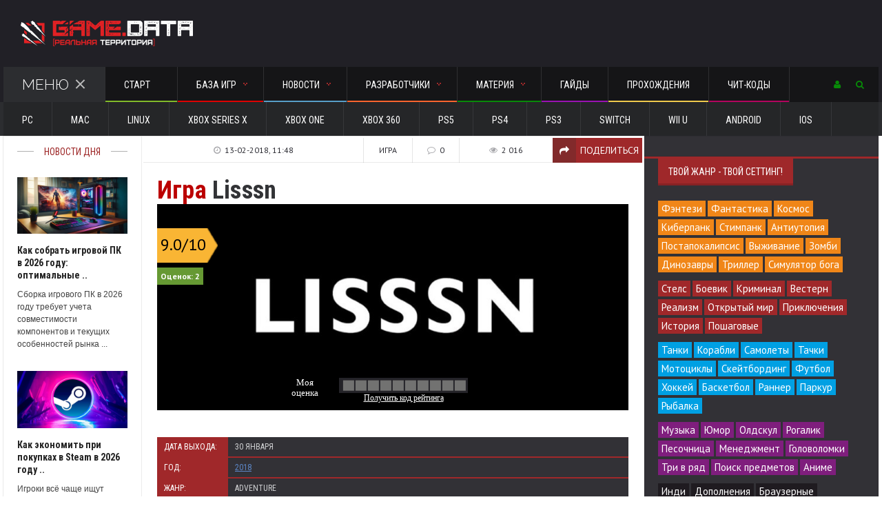

--- FILE ---
content_type: text/html; charset=utf-8
request_url: https://gamedata.club/games/quest/2601-lisssn.html
body_size: 23787
content:
﻿<!DOCTYPE HTML>
<html>
<head>
<!-- Global site tag (gtag.js) - Google Analytics -->
<noindex><script async src="https://www.googletagmanager.com/gtag/js?id=UA-129316917-1"></script>
<script>
  window.dataLayer = window.dataLayer || [];
  function gtag(){dataLayer.push(arguments);}
  gtag('js', new Date());

  gtag('config', 'UA-129316917-1');
</script></noindex>

<meta http-equiv="Content-Type" content="text/html; charset=Windows-1251" />
<meta name="viewport" content="width=device-width, initial-scale=1, maximum-scale=1" />
<meta http-equiv="Content-Type" content="text/html; charset=utf-8" />
<title>Lisssn - дата выхода, описание, трейлер и скриншоты | GAME.DATA</title>
<meta name="description" content="Lisssn - дата выхода, описание, трейлер и скриншоты. Игра в жанре приключение, выполненная для любителей проектов вроде RHEM." />
<meta name="news_keywords" content="Lisssn, дата выхода, описание, скриншоты, рейтинг, видео" />
<meta name="generator" content="GAMEDATA.CLUB" />

<meta property="og:site_name" content="GAME DATA - все игры и разработчики: прохождения и гайды, новости и обзоры игр" />
<meta property="og:type" content="article" />
<meta property="og:title" content="Lisssn" />
<meta property="og:url" content="https://gamedata.club/games/quest/2601-lisssn.html" />
<meta property="og:image" content="https://gamedata.club/arating-5c124070eecefc4e826e1a72e4de6c62.png" />
<link rel="search" type="application/opensearchdescription+xml" href="https://gamedata.club/engine/opensearch.php" title="GAME DATA - все игры и разработчики: прохождения и гайды, новости и обзоры игр" />
<link rel="alternate" type="application/rss+xml" title="GAME DATA - все игры и разработчики: прохождения и гайды, новости и обзоры игр" href="https://gamedata.club/rss.xml" />
<script type="text/javascript" src="/engine/classes/min/index.php?charset=utf-8&amp;g=general&amp;17"></script>
<script type="text/javascript" src="/engine/classes/min/index.php?charset=utf-8&amp;f=engine/classes/highslide/highslide.js&amp;17"></script>
<script type="text/javascript" src="//ajax.googleapis.com/ajax/libs/webfont/1/webfont.js"></script>
<script type="text/javascript" src="/engine/editor/scripts/webfont.js"></script>
<link media="screen" href="/engine/editor/css/default.css" type="text/css" rel="stylesheet" />
<link type="text/css" rel="stylesheet" href="/templates/UNIVERSAL/css/reset.css" />
<link type="text/css" rel="stylesheet" href="/templates/UNIVERSAL/css/font-awesome.css" />
<link type="text/css" rel="stylesheet" href="/templates/UNIVERSAL/css/main-stylesheet.css?2121" />
<link type="text/css" rel="stylesheet" href="/templates/UNIVERSAL/css/responsive.css" />
<link type="text/css" rel="stylesheet" href="/templates/UNIVERSAL/css/engine.css" />
<link type="text/css" rel="stylesheet" href="/templates/UNIVERSAL/css/shortcodes.css?0" />
<link type="text/css" rel="stylesheet" href="/templates/UNIVERSAL/css/owl.carousel.css" />
<link type="text/css" rel="stylesheet" href="/templates/UNIVERSAL/css/animate.css" />
<link type="text/css" rel="stylesheet" href="/templates/UNIVERSAL/css/dat-menu.css" />
<link media="screen" href="/templates/UNIVERSAL/style/mstyle.css" type="text/css" rel="stylesheet" />
<script type="text/javascript" src="/templates/UNIVERSAL/js/mrating.js"></script>
<link media="screen" href="/templates/UNIVERSAL/comm/style.css" type="text/css" rel="stylesheet" />
<noindex>

</noindex>
<!-- Yandex.Market Widget -->
<noindex><script async src="https://aflt.market.yandex.ru/widget/script/api" type="text/javascript"></script>
<script type="text/javascript">
    (function (w) {
        function start() {
            w.removeEventListener("YaMarketAffiliateLoad", start);
            YaMarketAffiliate.createWidget({
	"containerId": "marketWidget",
	"type": "offers",
	"params": {
		"clid": 2336256,
		"searchSelector": "h1",
		"themeId": 1
	}
});
        }
        w.YaMarketAffiliate
            ? start()
            : w.addEventListener("YaMarketAffiliateLoad", start);
    })(window);
</script></noindex>
<!-- End Yandex.Market Widget -->
    </head>

<body>
<script type="text/javascript">
<!--
var dle_root       = '/';
var dle_admin      = '';
var dle_login_hash = '';
var dle_group      = 5;
var dle_skin       = 'UNIVERSAL';
var dle_wysiwyg    = '0';
var quick_wysiwyg  = '2';
var dle_act_lang   = ["Да", "Нет", "Ввод", "Отмена", "Сохранить", "Удалить", "Загрузка. Пожалуйста, подождите..."];
var menu_short     = 'Быстрое редактирование';
var menu_full      = 'Полное редактирование';
var menu_profile   = 'Просмотр профиля';
var menu_send      = 'Отправить сообщение';
var menu_uedit     = 'Админцентр';
var dle_info       = 'Информация';
var dle_confirm    = 'Подтверждение';
var dle_prompt     = 'Ввод информации';
var dle_req_field  = 'Заполните все необходимые поля';
var dle_del_agree  = 'Вы действительно хотите удалить? Данное действие невозможно будет отменить';
var dle_spam_agree = 'Вы действительно хотите отметить пользователя как спамера? Это приведёт к удалению всех его комментариев';
var dle_complaint  = 'Укажите текст Вашей жалобы для администрации:';
var dle_big_text   = 'Выделен слишком большой участок текста.';
var dle_orfo_title = 'Укажите комментарий для администрации к найденной ошибке на странице';
var dle_p_send     = 'Отправить';
var dle_p_send_ok  = 'Уведомление успешно отправлено';
var dle_save_ok    = 'Изменения успешно сохранены. Обновить страницу?';
var dle_reply_title= 'Ответ на комментарий';
var dle_tree_comm  = '0';
var dle_del_news   = 'Удалить статью';
var allow_dle_delete_news   = false;
var dle_search_delay   = false;
var dle_search_value   = '';
hs.graphicsDir = '/engine/classes/highslide/graphics/';
hs.wrapperClassName = 'borderless';
hs.numberOfImagesToPreload = 0;
hs.showCredits = false;

hs.lang = { loadingText : 'Загрузка...', playTitle : 'Просмотр слайдшоу (пробел)', pauseTitle:'Пауза', previousTitle : 'Предыдущее изображение', nextTitle :'Следующее изображение',moveTitle :'Переместить', closeTitle :'Закрыть (Esc)',fullExpandTitle:'Развернуть до полного размера',restoreTitle:'Кликните для закрытия картинки, нажмите и удерживайте для перемещения',focusTitle:'Сфокусировать',loadingTitle:'Нажмите для отмены'
};
hs.align = 'center'; hs.transitions = ['expand', 'crossfade']; hs.addSlideshow({interval: 4000, repeat: false, useControls: true, fixedControls: 'fit', overlayOptions: { opacity: .75, position: 'bottom center', hideOnMouseOut: true } });

jQuery(function($){
FastSearch();
});
//-->
</script>    
<div class="boxed">
			
<style>
	.container {
    display: none;
	}
	
	.container.opened {
    display: block;
	width: 240px;
	padding: 17px 20px;
	}
	.container.closed {
    display: none;
	}
</style>
<header class="header">
	
	<div class="wrapper">
		<div class="menu-icon group a topuser">
			<a href="#"><i class="fa fa-user"></i></a>
			<div class="content">
				<div class="content widget container a">
					<div class="widget_shopping_cart_content">
						


<section id="respond">
<form method="post" action="">
<input type="text" name="login_name" id="login_name" placeholder="Логин:" />
<div style="padding:10px"></div>
<input type="password" name="login_password" id="login_password" placeholder="Пароль:" />
<div style="padding:10px"></div>
<button class="button" onclick="submit();" type="submit" style="width:100%;background-color: #3FC380;">Войти</button>
<input name="login" type="hidden" id="login" value="submit" />
</form>
</section><hr>
<div class="sociallogin clearfix">
    <noindex>
	<a href="http://oauth.vk.com/authorize?client_id=5141479&amp;redirect_uri=https%3A%2F%2Fgamedata.club%2Findex.php%3Fdo%3Dauth-social%26provider%3Dvk&amp;scope=offline%2Cwall%2Cemail&amp;state=92a00a9adbe9761ed57493af628e58b4&amp;response_type=code" target="_blank"><img src="/templates/UNIVERSAL/images/social/vkontakte.gif" style="width:37px;" /></a>
	<a href="http://www.odnoklassniki.ru/oauth/authorize?client_id=1227469312&amp;redirect_uri=https%3A%2F%2Fgamedata.club%2Findex.php%3Fdo%3Dauth-social%26provider%3Dod&amp;state=92a00a9adbe9761ed57493af628e58b4&amp;response_type=code" target="_blank"><img src="/templates/UNIVERSAL/images/social/odnoklassniki.gif" style="width:37px;" /></a>
	<a href="https://connect.mail.ru/oauth/authorize?client_id=738948&amp;redirect_uri=https%3A%2F%2Fgamedata.club%2Findex.php%3Fdo%3Dauth-social%26provider%3Dmailru&amp;state=92a00a9adbe9761ed57493af628e58b4&amp;response_type=code" target="_blank"><img src="/templates/UNIVERSAL/images/social/mailru.gif" style="width:37px;" /></a>
	<a href="https://oauth.yandex.ru/authorize?client_id=86da1c0c0cc044ecb914627b6f0c412e&amp;redirect_uri=https%3A%2F%2Fgamedata.club%2Findex.php%3Fdo%3Dauth-social%26provider%3Dyandex&amp;state=92a00a9adbe9761ed57493af628e58b4&amp;response_type=code" target="_blank"><img src="/templates/UNIVERSAL/images/social/yandex.gif" style="width:37px;" /></a>
	<a href="https://accounts.google.com/o/oauth2/auth?client_id=44479215526-nrfb9nfmfppno4st49mietnthppkp361.apps.googleusercontent.com&amp;redirect_uri=https%3A%2F%2Fgamedata.club%2Findex.php%3Fdo%3Dauth-social%26provider%3Dgoogle&amp;scope=https%3A%2F%2Fwww.googleapis.com%2Fauth%2Fuserinfo.email+https%3A%2F%2Fwww.googleapis.com%2Fauth%2Fuserinfo.profile&amp;state=92a00a9adbe9761ed57493af628e58b4&amp;response_type=code" target="_blank"><img src="/templates/UNIVERSAL/images/social/google.gif" style="width:38px;" /></a>
    </noindex>
	</div>
<hr>
<p class="buttons" style="font-family:'Roboto Condensed';">
<a href="https://gamedata.club/index.php?do=register" class="button" style="width:31%;background-color: #19B5FE;">Регистрация</a>
<a href="https://gamedata.club/index.php?do=lostpassword" class="button" style="width:31%;background-color: #dc8c00;">Восстановить</a>
</p>

<input name="login" type="hidden" id="login" value="submit" />

					</div>
				</div>
			</div>
		</div>
		<div class="header-flex">
			<div class="header-flex-box"><a href="/"><img src="/templates/UNIVERSAL/images/logo.png" alt="Игры на GAME.DATA"></a></div>
			<div class="header-flex-box latest-news-top"><div class="items-wrapper">
				
			</div></div>
		</div>
		<nav id="main-menu" class="willfix main-menu-dark">
			<div class="wrapper">
				
				<div class="right">
					<div class="menu-icon group a">
						<a href="#"><i class="fa fa-user"></i></a>
						<div class="content">
							<div class="content widget container a">
								<div class="widget_shopping_cart_content">
									


<section id="respond">
<form method="post" action="">
<input type="text" name="login_name" id="login_name" placeholder="Логин:" />
<div style="padding:10px"></div>
<input type="password" name="login_password" id="login_password" placeholder="Пароль:" />
<div style="padding:10px"></div>
<button class="button" onclick="submit();" type="submit" style="width:100%;background-color: #3FC380;">Войти</button>
<input name="login" type="hidden" id="login" value="submit" />
</form>
</section><hr>
<div class="sociallogin clearfix">
    <noindex>
	<a href="http://oauth.vk.com/authorize?client_id=5141479&amp;redirect_uri=https%3A%2F%2Fgamedata.club%2Findex.php%3Fdo%3Dauth-social%26provider%3Dvk&amp;scope=offline%2Cwall%2Cemail&amp;state=92a00a9adbe9761ed57493af628e58b4&amp;response_type=code" target="_blank"><img src="/templates/UNIVERSAL/images/social/vkontakte.gif" style="width:37px;" /></a>
	<a href="http://www.odnoklassniki.ru/oauth/authorize?client_id=1227469312&amp;redirect_uri=https%3A%2F%2Fgamedata.club%2Findex.php%3Fdo%3Dauth-social%26provider%3Dod&amp;state=92a00a9adbe9761ed57493af628e58b4&amp;response_type=code" target="_blank"><img src="/templates/UNIVERSAL/images/social/odnoklassniki.gif" style="width:37px;" /></a>
	<a href="https://connect.mail.ru/oauth/authorize?client_id=738948&amp;redirect_uri=https%3A%2F%2Fgamedata.club%2Findex.php%3Fdo%3Dauth-social%26provider%3Dmailru&amp;state=92a00a9adbe9761ed57493af628e58b4&amp;response_type=code" target="_blank"><img src="/templates/UNIVERSAL/images/social/mailru.gif" style="width:37px;" /></a>
	<a href="https://oauth.yandex.ru/authorize?client_id=86da1c0c0cc044ecb914627b6f0c412e&amp;redirect_uri=https%3A%2F%2Fgamedata.club%2Findex.php%3Fdo%3Dauth-social%26provider%3Dyandex&amp;state=92a00a9adbe9761ed57493af628e58b4&amp;response_type=code" target="_blank"><img src="/templates/UNIVERSAL/images/social/yandex.gif" style="width:37px;" /></a>
	<a href="https://accounts.google.com/o/oauth2/auth?client_id=44479215526-nrfb9nfmfppno4st49mietnthppkp361.apps.googleusercontent.com&amp;redirect_uri=https%3A%2F%2Fgamedata.club%2Findex.php%3Fdo%3Dauth-social%26provider%3Dgoogle&amp;scope=https%3A%2F%2Fwww.googleapis.com%2Fauth%2Fuserinfo.email+https%3A%2F%2Fwww.googleapis.com%2Fauth%2Fuserinfo.profile&amp;state=92a00a9adbe9761ed57493af628e58b4&amp;response_type=code" target="_blank"><img src="/templates/UNIVERSAL/images/social/google.gif" style="width:38px;" /></a>
    </noindex>
	</div>
<hr>
<p class="buttons" style="font-family:'Roboto Condensed';">
<a href="https://gamedata.club/index.php?do=register" class="button" style="width:31%;background-color: #19B5FE;">Регистрация</a>
<a href="https://gamedata.club/index.php?do=lostpassword" class="button" style="width:31%;background-color: #dc8c00;">Восстановить</a>
</p>

<input name="login" type="hidden" id="login" value="submit" />

								</div></div></div></div>
								
								<div class="menu-icon group b">
									<a href="#"><i class="fa fa-search"></i></a>
									<div class="content">
										<div class="content content-search container b">
											<form action="" name="searchform" method="post">
												<input type="hidden" name="do" value="search" />
												<input type="hidden" name="subaction" value="search" />
												<input type="search" id="story" name="story" class="head-search-input" value="" placeholder="Поиск по сайту.." required="">
												<input type="submit" class="head-search-button" value="Поиск">
												
											</form>
										</div></div></div>
										
				</div>
				
				<ul class="load-responsive" rel="Main Menu">
					<li class="ot-showmenu"><a href="#">Меню<span class="cmn-toggle-switch cmn-toggle-switch__htx active"><span>Открыть меню</span></span></a></li>
					<li><a href="/" style="border-bottom: 2px solid #82BB2A;"><span>Старт</span></a></li>
					<li><a href="/games/" style="border-bottom: 2px solid #DF0101;"><span>База игр<span class="m-d-arrow"></span></span></a>
						<ul class="sub-menu">
							<li><a href="/games/mmog/">MMO</a></li>
							<li><a href="/games/rpg/">RPG</a></li>
							<li><a href="/games/action/">Action</a></li>
							<li><a href="/games/strategy/">Strategy</a></li>
							<li><a href="/games/racing/">Racing</a></li>
							<li><a href="/games/sport/">Sport</a></li>
							<li><a href="/games/fighting/">Fighting</a></li>
							<li><a href="/games/simulator/">Simulator</a></li>
							<li><a href="/games/quest/">Adventure</a></li>
							<li><a href="/games/horror/">Horror</a></li>
							<li><a href="/games/arcade/">Arcade</a></li>
							<li><a href="/games/card/">Карточные</a></li>
						</ul>
					</li>
					<li><a href="/news/" style="border-bottom: 2px solid #589fc8;"><span>Новости<span class="m-d-arrow"></span></span></a>
						<ul class="sub-menu">
							<li><a href="/news/of-games/">Из мира игр</a></li>
							<li><a href="/news/hard/">Железный цех</a></li>
							<li><a href="/news/gadget/">Mr. Гаджет</a></li>
							<li><a href="/news/technology/">Наука и технологии</a></li>
						</ul>
					</li>
					<li><a href="/developers/" style="border-bottom: 2px solid #FE642E;"><span>Разработчики<span class="m-d-arrow"></span></span></a>
						<ul class="sub-menu">
							<li><a href="/developers/rus/">Россия</a></li>
							<li><a href="/developers/europe/"><span>Европа</span></a>
								<ul>
									<li><a href="/developers/europe/britain/">Великобритания</a></li>
									<li><a href="/developers/europe/germany/">Германия</a></li>
                                    <li><a href="/developers/europe/ukr/">Украина</a></li>
									<li><a href="/developers/europe/france/">Франция</a></li>
								</ul>
							</li>
							<li><a href="/developers/america/"><span>Америка</span></a>
								<ul>
									<li><a href="/developers/america/canada/">Канада</a></li>
									<li><a href="/developers/america/usa/">США</a></li>
								</ul>
							</li>  
							<li><a href="/developers/asia/"><span>Азия</span></a>
								<ul>
									<li><a href="/developers/asia/kr/">Южная Корея</a></li>
									<li><a href="/developers/asia/japan/">Япония</a></li>
								</ul>
							</li>
						</ul>
					</li>
					
<li><a style="border-bottom: 2px solid #088A08;"><span>Материя<span class="m-d-arrow"></span></span></a>
						<ul class="sub-menu">
							<li><a href="/overview/">Обзоры и рецензии</a></li>
							<li><a href="/article-top/">TOP 10</a></li>
						</ul>

					<li><a href="/guides/" style="border-bottom: 2px solid #9A12B3;">Гайды</a></li>
					<li><a href="/walkthroughs/" style="border-bottom: 2px solid #efc94c;">Прохождения</a></li>
					<li><a href="/cheats/" style="border-bottom: 2px solid #B4045F">Чит-коды</a></li>
				</ul>
			</div>
		</nav>
	</div>
	<div class="under-menu">
		<div class="wrapper">
			<ul class="load-responsive" rel="Secondary Menu">
				<li><a href="/platform/PC/">PC</a></li>
				<li><a href="/platform/Mac/">Mac</a></li>
				<li><a href="/platform/Linux/">Linux</a></li>
                <li><a href="/platform/XBOX+Series+X/">XBOX Series X</a></li>
				<li><a href="/platform/Xbox+One/">Xbox One</a></li>
				<li><a href="/platform/Xbox+360/">Xbox 360</a></li>
                <li><a href="/platform/PS5/">PS5</a></li>
				<li><a href="/platform/PS4/">PS4</a></li>
				<li><a href="/platform/PS3/">PS3</a></li>
                <li><a href="/platform/Switch/">Switch</a></li>
                <li><a href="/platform/Wii+U/">Wii U</a></li>
				<li><a href="/platform/Android/">Android</a></li>
				<li><a href="/platform/iOS/">iOS</a></li>
                
			</ul>
		</div></div>
		
</header>
		
<section class="content">
<div class="wrapper">
  

<div class="split-block">
						<aside id="sidebar-small" class="ot-scrollnimate small-sidebar" data-animation="fadeInUpSmall">

<!-- <div class="widget">
<div class="title-block"><div class="title-block_info">Новости дня</div></div>
<div class="ot-article-big">

</div></div> -->

<div class="mob-w">
<div class="widget">
<div class="title-block"><div class="title-block_info">Новости дня</div></div>
<div class="ot-article-big">
<div class="item">
<div class="item-header">
<a href="https://gamedata.club/news/hard/4635-kak-sobrat-igrovoy-pk-v-2026-godu.html">	
				
				
				<img src="https://gamedata.club/uploads/posts/2026-01/1768480961_pk-2026.jpg"  /> </a>
</div>
<div class="item-content">
<ttn><a href="https://gamedata.club/news/hard/4635-kak-sobrat-igrovoy-pk-v-2026-godu.html">Как собрать игровой ПК в 2026 году: оптимальные ..</a></ttn>
<p>Сборка игрового ПК в 2026 году требует учета совместимости компонентов и текущих особенностей рынка ...</p>
</div></div><div class="item">
<div class="item-header">
<a href="https://gamedata.club/news/of-games/4633-ekonomit-pri-pokupkah-v-steam-v-2026.html">	
				
				
				<img src="https://gamedata.club/uploads/posts/2025-12/1766495539_steam.jpg"  /> </a>
</div>
<div class="item-content">
<ttn><a href="https://gamedata.club/news/of-games/4633-ekonomit-pri-pokupkah-v-steam-v-2026.html">Как экономить при покупках в Steam в 2026 году ..</a></ttn>
<p>Игроки всё чаще ищут способы сократить расходы на игры без потери доступа к контенту. При грамотном ...</p>
</div></div><div class="item">
<div class="item-header">
<a href="https://gamedata.club/news/of-games/4632-kupit-v-hearthstone-gajd-po-donatu.html">	
				
				
				<img src="https://gamedata.club/uploads/posts/2025-12/1766491566_hearthstone.jpg"  /> </a>
</div>
<div class="item-content">
<ttn><a href="https://gamedata.club/news/of-games/4632-kupit-v-hearthstone-gajd-po-donatu.html">Что купить в Hearthstone: полный гайд по донату из России ..</a></ttn>
<p>Что купить в Hearthstone: наборы карт, Боевой пропуск, голд и косметику. Зачем нужны бустеры, ...</p>
</div></div><div class="item">
<div class="item-header">
<a href="https://gamedata.club/news/of-games/4631-boevoy-propusk-once-human-vyzhimaem-maksimum.html">	
				
				
				<img src="https://gamedata.club/uploads/posts/2025-12/1766489897_once-human.jpg"  /> </a>
</div>
<div class="item-content">
<ttn><a href="https://gamedata.club/news/of-games/4631-boevoy-propusk-once-human-vyzhimaem-maksimum.html">Нужно ли покупать Боевой пропуск Once Human: выжимаем из ..</a></ttn>
<p>Нужно ли покупать Боевой пропуск Once Human: Продвинутый, Роскошный, Meta Pass, эксионы (Crystgin). ...</p>
</div></div><div class="item">
<div class="item-header">
<a href="https://gamedata.club/news/of-games/4630-pubg-igra-kotoraya-derzhit-napryazhenie.html">	
				
				
				<img src="https://gamedata.club/uploads/posts/2025-12/1765974100_pubg.jpg"  /> </a>
</div>
<div class="item-content">
<ttn><a href="https://gamedata.club/news/of-games/4630-pubg-igra-kotoraya-derzhit-napryazhenie.html">PUBG: игра, которая держит напряжение с первого до ..</a></ttn>
<p>PUBG остаётся одним из самых узнаваемых шутеров своего поколения, в нём нет лишней суеты &mdash; ...</p>
</div></div><div class="item">
<div class="item-header">
<a href="https://gamedata.club/news/of-games/4627-ssrayd-x-startuet-30-yanvarya-2026-v-novom-sezone.html">	
				
				
				<img src="https://gamedata.club/uploads/posts/2025-12/1765359967_skrayd1.jpg"  /> </a>
</div>
<div class="item-content">
<ttn><a href="https://gamedata.club/news/of-games/4627-ssrayd-x-startuet-30-yanvarya-2026-v-novom-sezone.html">Скрайд X стартует 30 января 2026: что будет в новом сезоне? ..</a></ttn>
<p>Команда MMORPG &laquo;Скрайд&raquo; официально объявила дату главного события года &mdash; запуск ...</p>
</div></div><div class="item">
<div class="item-header">
<a href="https://gamedata.club/news/of-games/4625-scryde-nastoyaschiy-hardkor.html">	
				
				
				<img src="https://gamedata.club/uploads/posts/2025-11/1762701683_skrayd.jpg"  /> </a>
</div>
<div class="item-content">
<ttn><a href="https://gamedata.club/news/of-games/4625-scryde-nastoyaschiy-hardkor.html">Scryde: настоящий хардкор, который ты искал, — эпоха живой ..</a></ttn>
<p>Сегодня интерес к Scryde находится на пике &mdash; сервер существует и развивается, с каждым годом ...</p>
</div></div><div class="item">
<div class="item-header">
<a href="https://gamedata.club/news/hard/4623-kak-vybrat-kompyuter-dlya-raboty-na-neskolkih-monitorah.html">	
				
				
				<img src="https://gamedata.club/uploads/posts/2025-11/1762533985_monitory.jpg"  /> </a>
</div>
<div class="item-content">
<ttn><a href="https://gamedata.club/news/hard/4623-kak-vybrat-kompyuter-dlya-raboty-na-neskolkih-monitorah.html">Как выбрать компьютер для работы на нескольких мониторах ..</a></ttn>
<p>Разберем, на что обращать внимание при выборе ПК для мультимониторной конфигурации ...</p>
</div></div>
</div></div>
</div>

<div class="widget">
    
<div class="ot-widget-banner">
<!-- <a href="#" target="_blank"><img src="/templates/UNIVERSAL/images/no-banner-160x600.jpg" alt="" /></a> -->
</div>
    </div>
</aside>
<div class="main-content ot-scrollnimate" data-animation="fadeInUpSmall">
    

    
    
    
<div id='dle-content'><div class="ot-panel-block panel-light">
	<div class="shortcode-content">

		<div class="article-mobi">
		<div class="article-header">
			<div class="article-header-meta">
				<div class="meta-item"><span>Игра</span></div>
				<div class="meta-item"><i class="fa fa-comment-o"></i><span>0</span></div>
				<div class="meta-item"><i class="fa fa-eye"></i><span>2 016</span></div>    
			<a href="#article-share" class="meta-share-button meta-item"><i class="fa fa-share"></i><span>Поделиться</span></a></div>
			<div class="share-popup-block"><noindex>
<script type="text/javascript">(function(w,doc) {
if (!w.__utlWdgt ) {
    w.__utlWdgt = true;
    var d = doc, s = d.createElement('script'), g = 'getElementsByTagName';
    s.type = 'text/javascript'; s.charset='UTF-8'; s.async = true;
    s.src = ('https:' == w.location.protocol ? 'https' : 'http')  + '://w.uptolike.com/widgets/v1/uptolike.js';
    var h=d[g]('body')[0];
    h.appendChild(s);
}})(window,document);
</script>
<div data-mobile-view="false" data-share-size="30" data-like-text-enable="false" data-background-alpha="1.0" data-pid="1720606" data-mode="share" data-background-color="#ffffff" data-hover-effect="scale" data-share-shape="rectangle" data-share-counter-size="0" data-icon-color="#ffffff" data-mobile-sn-ids="wh.tm.vk.tw." data-text-color="#000000" data-buttons-color="#ffffff" data-counter-background-color="#ffffff" data-share-counter-type="disable" data-orientation="horizontal" data-following-enable="false" data-sn-ids="vk.tm.wh.ok.tw." data-preview-mobile="false" data-selection-enable="false" data-exclude-show-more="true" data-share-style="8" data-counter-background-alpha="1.0" data-top-button="false" class="uptolike-buttons" ></div>
</noindex></div>
			<div class="h1"><span style="color: #BB0000">Игра</span> Lisssn</div>
		</div>
		</div>

		<div class="article-no-mobi">
		<div class="article-header">
			<div class="article-header-meta">
				<a class="meta-item"><i class="fa fa-clock-o"></i><span>13-02-2018, 11:48</span></a>
				<div class="meta-item"><span>Игра</span></div>
				<div class="meta-item"><i class="fa fa-comment-o"></i><span>0</span></div>
				<div class="meta-item"><i class="fa fa-eye"></i><span>2 016</span></div>    
			<a href="#article-share" class="meta-share-button meta-item"><i class="fa fa-share"></i><span>Поделиться</span></a></div>
			<div class="share-popup-block"><noindex>
<script type="text/javascript">(function(w,doc) {
if (!w.__utlWdgt ) {
    w.__utlWdgt = true;
    var d = doc, s = d.createElement('script'), g = 'getElementsByTagName';
    s.type = 'text/javascript'; s.charset='UTF-8'; s.async = true;
    s.src = ('https:' == w.location.protocol ? 'https' : 'http')  + '://w.uptolike.com/widgets/v1/uptolike.js';
    var h=d[g]('body')[0];
    h.appendChild(s);
}})(window,document);
</script>
<div data-mobile-view="false" data-share-size="30" data-like-text-enable="false" data-background-alpha="1.0" data-pid="1720606" data-mode="share" data-background-color="#ffffff" data-hover-effect="scale" data-share-shape="rectangle" data-share-counter-size="0" data-icon-color="#ffffff" data-mobile-sn-ids="wh.tm.vk.tw." data-text-color="#000000" data-buttons-color="#ffffff" data-counter-background-color="#ffffff" data-share-counter-type="disable" data-orientation="horizontal" data-following-enable="false" data-sn-ids="vk.tm.wh.ok.tw." data-preview-mobile="false" data-selection-enable="false" data-exclude-show-more="true" data-share-style="8" data-counter-background-alpha="1.0" data-top-button="false" class="uptolike-buttons" ></div>
</noindex></div>
			<h1><span style="color: #BB0000">Игра</span> Lisssn</h1>
		</div>
		</div>

	<div style="position: relative;"><img src="https://gamedata.club/uploads/posts/2018-02/1518511700_lisssn.jpg" style="width:100%;"><span class="shortrating ratingmobil"> <img src="https://gamedata.club/arating-5c124070eecefc4e826e1a72e4de6c62.png" border="0" /></span><div style="position: absolute;bottom:0px;right:0px;width:100%;height:100%;font-family:Tahoma;font-size:1em;" id="gamerate">    <style>
    
    .block-vote
    {
    width:18px; 
    height:22px;
    display:inline-block;
	background-color:#242328;
    cursor:pointer;
    border:0px solid#FFF;
    }

   #gamerate div.before {
   background-image: url('/rating_data/Redline.png');
   background-repeat: no-repeat;
   background-position: center center;
   background-size: 17px 16px;
   
   }
 
   #gamerate div.after {
   background-image: url('/rating_data/Greyline.png');
   background-repeat: no-repeat;
   background-position: center center;
   background-size: 17px 16px;
  }
  
   #gamerate div.now {
   background-image: url('/rating_data/Polzunok.png');
   background-repeat: no-repeat;
   background-position: center center;
   background-size: 17px 22px;
    
  }
  
   #gamerate div.top {
   width:300px; height:84px;
   background-image: url('/rating_data/Rateblock.png');
   background-repeat: no-repeat;
   background-position: center center;
   font-size: 2.5em;
   line-height:84px; 
   color:#FFF;
   font-family:Tahoma;
   margin-left:-15px
  }
  




  
   #gamerate div.left {
   width:46px; height:40px;
   color:#fff;;font-size:12px;position:absolute;bottom:20px;left:31px;text-align:center;
  }
  
  #gamerate div.right {
  width:46px; height:46px;
  font-size: 2em; 
  color:#FFF;
  position:absolute;top:97px
  }
  
  #gamerate .get_code
  {
  color:#FFF !important; text-decoration:underline;
  }
  
  #gamerate .code_take  
  {
  display:none; 
  position:absolute;
  top:0; left:0;
  width:100%;
  height:90px;
  font-size:1em;
  color:#FFF; text-decoration:none;
  }
  
  #gamerate .code_take td 
  {
  font-size:0.7em;
  color:#FFF; text-decoration:none;
  }
  
  #gamerate .code_take   textarea
  {
  }
  
  #gamerate .code_take  a
  {
  font-size:1em;
  color:#FFF; text-decoration:underline;
  }
  
 
  
  #gamerate div.all-rating {
  margin-top:3px;margin-bottom:8px;
  font-size: 0.7em; 
  color:#FFF;
  }

#gamerate .alltext {
	font-size: 0.8em; 
	color:#FFF;
}

#gamerate .star-info-now {
	font-size: 2.3em; 
	color:#FFF;
	width:20px;
}

#gamerate td {
	vertical-align: middle;
}

#gamerate .txtm {position:absolute;top:0px;left:0px;width:200px;;
	font-size: 0.8em; 
	color:#FFF;
	display:none;
}

#gamerate .bfgon {height:65px;position:absolute;bottom:0px;width:100%;background: rgba(0, 0, 0, 0.4);}
#gamerate .get_code {font-size:12px;}
#gamerate .aratin {background-image: url('/arating.png');width:88px;height:50px;}
#gamerate .star {line-height:2;font-size:24px;padding-left:5px;color:#000;}
#gamerate .all-rating2 {margin-top:10px;text-align:left;font-size:12px;color:#fff;}
#gamerate .all-rating2 b {background-color:#669933;padding:5px;}
#gamerate .lbl {position:absolute;top:35px;left:0px;}
#gamerate .bbmob {width:300px;padding-top:0px;}
@media screen and (max-width: 500px) {
#gamerate .mobno {display:none;}
#gamerate .bfgon {height:55px;position:absolute;bottom:0px;width:100%;background: rgba(0, 0, 0, 0.4);}
#gamerate .star-info-now {
	font-size: 1.5em; 
	color:#FFF;
	width:20px;
	padding-top:10px;
}
#gamerate .lbl {position:absolute;top:0px;left:0px;}
#gamerate .bbmob {width:190px;padding-top:0px;}
#gamerate .aratin {background-image: url('/arating2.png');width:62px;height:35px;}
#gamerate .star {line-height:2.1;font-size:16px;padding-left:2px;}
#gamerate .all-rating2 {margin-top:2px;text-align:left;font-size:8px;color:#fff;}
#gamerate .all-rating2 b {background-color:#669933;padding:2px;}
#gamerate .txtm {position:absolute;top:0px;left:0px;width:100%;
	font-size: 0.8em; 
	color:#FFF;
	display:block;
}
}
    </style>
   
      <script>
      
 $(document).ready(function(){

 
  var golos=0;

  function none()
  {
  
  }

  $( ".block-vote" ).mouseenter(function() {
  $( ".block-vote" ).removeClass( "before after now" )
  $( this ).prevAll( ".block-vote" ).addClass( "before" );
  $( this ).nextAll( ".block-vote" ).addClass( "after" );
  $( this ).addClass( "now" );
  
  $(".star-info-now").html( "" + $(this).data('vote')  );
  
  
   });
   
   $(".block-vote").on("click",function () {
	   
	   var vote = $(this).data('vote');
	   
	   DLEconfirm( 'Вы действительно хотите поставить оценку <b>'+vote+'</b>?', dle_confirm, function () {
			
		   $('.block-vote').unbind();
		   $('#up').val( vote );
		   $.get('/golosa.php', {idu: '5c124070eecefc4e826e1a72e4de6c62', up: vote}, function(data) {
				data = data.split('-');
				$('#rco').text(data[0]);
				$('#rcs').text(data[1]);
		   });
	   
	   });
		
   });
   
   
   
   $(".get_code, .close_code").on("click",function ()
   {
   $(".code_take").toggle(); 
   });
   
 
   
}); 
   
 
   
  

   
   </script> 
    
  
<div class="lbl">
<div class="aratin"><div class="star"><span id="rcs">9.0</span>/10</div></div>
<div class="all-rating2"><b>Оценок: <span id="rco">2</span></b></div> 
</div>


<div align="center" class="bfgon">
<table class="bbmob">
	<tr>
		<td align="center" valign="top" style="padding-top:12px;" class="mobno">
<div class="alltext">Моя<br>оценка</div>
		</td>
		<td align="center" style="padding-top:18px;position:relative;">
		<div class="txtm">Моя оценка</div>
  <div style="background:#242328;width:187px;margin-left:10px;"><div class="block-vote after " data-vote="1"></div><div class="block-vote after " data-vote="2"></div><div class="block-vote after " data-vote="3"></div><div class="block-vote after " data-vote="4"></div><div class="block-vote after " data-vote="5"></div><div class="block-vote after " data-vote="6"></div><div class="block-vote after " data-vote="7"></div><div class="block-vote after " data-vote="8"></div><div class="block-vote after " data-vote="9"></div><div class="block-vote after " data-vote="10"></div></div>
<div class="mobno"><div style="padding-left:10px;"><a href="javascript:void(0);" class='get_code'>Получить код рейтинга</a></div></div>
		</td>
		<td align="center" style="height:50px;">
<div class="star-info-now"></div>
		</td>
	</tr>
</table>

</div>
    <div class="code_take">
   <table width="100%" style="background-color:#FF3000;" border="0">
   <tr><td align="left">
   Код для блога:<div style="float:right;"><a href="javascript:void(0);" class='close_code'>Закрыть</a></div><br>
   <textarea style="width:100%;height:65px;font-size:10.2px"><a href='https://gamedata.club/games/quest/2601-lisssn.html'><img src='https://gamedata.club/rating-5c124070eecefc4e826e1a72e4de6c62.png' border='0'></a>
   </textarea><br>
   Код для форума:<br>
   <textarea style="width:100%;height:65px;font-size:10.2px">[url=https://gamedata.club/games/quest/2601-lisssn.html][img]https://gamedata.club/rating-5c124070eecefc4e826e1a72e4de6c62.png[/img][/url]
   </textarea>
   Счётчик картинкой -  <a href="https://gamedata.club/rating-5c124070eecefc4e826e1a72e4de6c62.png" target="_blank">Открыть счётчик</a>
   </td>
   </tr>
    </table>
	<form method='post' id='form_up'>
    <input type='hidden' name='up' id='up' value=''>
    <input type='hidden' name='idu' id='idu' value='5c124070eecefc4e826e1a72e4de6c62'>
    </form>
   </div></div></div>

		<div style="overflow: hidden;" class="tech" align="center">
			<div class="gblock">
				<div style="color:#FCAB2E;padding: 0px;padding-top:0px;">
<br/>
<center></center>
<center>
<noindex><!-- Yandex.RTB R-A-252267-9 -->
<div id="yandex_rtb_R-A-252267-9"></div>
<script type="text/javascript">
    (function(w, d, n, s, t) {
        w[n] = w[n] || [];
        w[n].push(function() {
            Ya.Context.AdvManager.render({
                blockId: "R-A-252267-9",
                renderTo: "yandex_rtb_R-A-252267-9",
                async: true
            });
        });
        t = d.getElementsByTagName("script")[0];
        s = d.createElement("script");
        s.type = "text/javascript";
        s.src = "//an.yandex.ru/system/context.js";
        s.async = true;
        t.parentNode.insertBefore(s, t);
    })(this, this.document, "yandexContextAsyncCallbacks");
</script></noindex>
</center>
					<table width="100%" cellpadding="0" cellspacing="0" style="border:0px;margin-top:20px;height:200px;margin-bottom:15px;">
						<tr>
							<td valign="middle" class="t11">Дата выхода:</td><td valign="middle" class="t22">30 января</td>
						</tr>
						<tr>
							<td valign="middle" class="t11">Год:</td><td valign="middle" class="t22"><a href="https://gamedata.club/gameyear/2018/">2018</a></td>
						</tr>
						<tr>
							<td valign="middle" class="t11">Жанр:</td><td valign="middle" class="t22">Adventure</td>
						</tr>
						<tr>
							<td valign="middle" class="t11">Поджанр:</td><td valign="middle" class="t22"><a href="https://gamedata.club/subgenre/%D0%9F%D1%80%D0%B8%D0%BA%D0%BB%D1%8E%D1%87%D0%B5%D0%BD%D0%B8%D1%8F/">Приключения</a>, <a href="https://gamedata.club/subgenre/%D0%93%D0%BE%D0%BB%D0%BE%D0%B2%D0%BE%D0%BB%D0%BE%D0%BC%D0%BA%D0%B8/">Головоломки</a></td>
						</tr>
						<tr>
							<td valign="middle" class="t11">Платформа:</td><td valign="middle" class="t22"><a href="https://gamedata.club/platform/PC/">PC</a>, <a href="https://gamedata.club/platform/Mac/">Mac</a></td>
						</tr>
						<tr>
							<td valign="middle" class="t11">Мультиплеер:</td><td valign="middle" class="t22">нет</td>
						</tr>
						<tr>
							<td valign="middle" class="t11">Разработчик:</td><td valign="middle" class="t22">Robert Wolff</td>
						</tr>
						<tr>
							<td valign="middle" class="t11">Издатель:</td><td valign="middle" class="t22">Runesoft</td>
						</tr>
						<tr>
							<td valign="middle" class="t11" style="border-bottom: 0px #a0282a solid;">Сайт игры:</td><td valign="middle" class="t22" style="border-bottom: 0px #a0282a solid;">rune-soft.com</td>
						</tr>
					</table>
</div>
</div>
		</div>
		<div style="margin-top: 0px;">
			<center><p style="margin: 0;float: center;width:100%;"> <img src="/templates/UNIVERSAL/images/pegi/-.gif" title="PEGI" alt="PEGI: возрастное ограничение Lisssn: -+"></p></center>
		</div>
		<br>
		<center><h2><span style="color: #BB0000">О</span>писание / сюжет</h2></center>
        <p style="text-align:justify;padding:2px 10px 0px 10px;"><p style="text-align: justify;"><span style="color: #000000;"><em>Игра в жанре приключение, выполненная для любителей проектов вроде RHEM. В Lisssn вас ожидают различные загадки и головоломки, полные неизвестной техники, которую вам предстоит запустить.</em></span></p>
<p style="text-align: justify;">&nbsp;</p>
<p style="text-align: justify;">В Lisssn важно не только наблюдать и запоминать, но и слушать, так как звук в игре составляет один из самых важных аспектов.</p>

<p style="text-align: justify;">&nbsp;</p>
<p style="text-align: justify;">По сюжету вы узнаете, что La Musica была украдена силами зла и заключена в подземелье. Именно вы должны будете отыскать её и вызволить. В пути вас ожидают различные темные локации вроде кладбища, замка, парка и подземелья.</p></p></p>
        <br/>
		<center><div class="tth3">Скриншоты игры <span style="color: #BB0000">Lisssn</span></div></center>
		<div class="guru_screen">
			<a href="https://gamedata.club/uploads/posts/2018-02/1518511745_lisssn-1.jpg" rel="highslide" class="highslide"><img src="https://gamedata.club/uploads/posts/2018-02/thumbs/1518511745_lisssn-1.jpg"></a>
			<a href="https://gamedata.club/uploads/posts/2018-02/1518511710_lisssn-2.jpg" rel="highslide" class="highslide"><img src="https://gamedata.club/uploads/posts/2018-02/thumbs/1518511710_lisssn-2.jpg"></a>
			<a href="https://gamedata.club/uploads/posts/2018-02/1518511752_lisssn-3.jpg" rel="highslide" class="highslide"><img src="https://gamedata.club/uploads/posts/2018-02/thumbs/1518511752_lisssn-3.jpg"></a>
			<a href="https://gamedata.club/uploads/posts/2018-02/1518511748_lisssn-4.jpg" rel="highslide" class="highslide"><img src="https://gamedata.club/uploads/posts/2018-02/thumbs/1518511748_lisssn-4.jpg"></a>
			<a href="https://gamedata.club/uploads/posts/2018-02/1518511661_lisssn-5.jpg" rel="highslide" class="highslide"><img src="https://gamedata.club/uploads/posts/2018-02/thumbs/1518511661_lisssn-5.jpg"></a>
			<a href="https://gamedata.club/uploads/posts/2018-02/1518511744_lisssn-6.jpg" rel="highslide" class="highslide"><img src="https://gamedata.club/uploads/posts/2018-02/thumbs/1518511744_lisssn-6.jpg"></a>
			<a href="https://gamedata.club/uploads/posts/2018-02/1518511713_lisssn-7.jpg" rel="highslide" class="highslide"><img src="https://gamedata.club/uploads/posts/2018-02/thumbs/1518511713_lisssn-7.jpg" class="mbs"></a>
			<a href="https://gamedata.club/uploads/posts/2018-02/1518511701_lisssn-8.jpg" rel="highslide" class="highslide"><img src="https://gamedata.club/uploads/posts/2018-02/thumbs/1518511701_lisssn-8.jpg"></a>
			<br clear="all">
		</div>
		<style>
			.guru_screen {
			margin: 0px auto !important;     text-align: center; 
			}
			.guru_screen img
			{
			max-width:163px; margin:2px;
			}
		</style>   
		
		<br>
		<p>
<style>
@media screen and (max-width: 400px) {
.mobi-video {display: block;}
.no-mobi-video {display: none}
}

@media screen and (min-width: 400px) {
.mobi-video {display: none;}
.no-mobi-video {display: block;}
}
</style>


<div align="center">
			<div style="overflow: hidden;" class="tech" align="center">

				<div class="gblock1">
					<div class="tth3">
						<center><span style="color: #BB0000">Т</span>рейлер</center>
                    </div>
			<div class="video" style="width:100%;"><iframe title="YouTube video player" width="600" height="300" src="//www.youtube.com/embed/pJwiVPkjCUk" frameborder="0" allowfullscreen></iframe></div>
				</div>
 
			 
			 
			 
				<div class="gblock1" style="padding-top:20px;">
					<div class="tth3">
						<center><span style="color: #BB0000">Г</span>еймплейное видео</center>
					</div>
						<div class="video" style="width:100%;"><iframe title="YouTube video player" width="600" height="300" src="//www.youtube.com/embed/KLCdRjj4K94" frameborder="0" allowfullscreen></iframe></div>
				
                </div> 
			
				
				</div>

</div>

				 <div id="system"><div id="title"><span style="color: #BB0000">С</span>истемные требования</div></div> 
					 <table width="100%" cellpadding="0" cellspacing="0" style="border:0px;margin-top:0px;height:160px;margin-bottom:15px;"> 
 
						<tr>
							<td valign="middle" class="t11">OS:</td><td valign="middle" class="t22">Windows XP / Vista / 7 / 8 / 10</td>
						</tr>
 

						<tr>
							<td valign="middle" class="t11">Процессор:</td><td valign="middle" class="t22">Dual Core 2.0 GHz</td>
						</tr>


						<tr>
							<td valign="middle" class="t11">Опер. память:</td><td valign="middle" class="t22">2 Gb RAM</td>
						</tr>


						<tr>
							<td valign="middle" class="t11">Видеокарта:</td><td valign="middle" class="t22">Geforce 9600 GT (DX 9.0)</td>
						</tr>


						<tr>
							<td valign="middle" class="t11" style="border-bottom: 0px #a0282a solid;">HDD/SSD:</td><td valign="middle" class="t22" style="border-bottom: 0px #a0282a solid;">600 Mb</td>
						</tr>

					 </table> 
				

<div class="about-author">
					<!--<div class="author-header"><img src="/templates/UNIVERSAL/images/icon1.jpg" alt="" /></div>-->
					<div class="author-content">
						<!--<div class="obn_error">Обнаружили ошибку?</div>
						<p>Сообщите нам, выделив фрагмент мышкой и нажав CTRL+ENTER.
							<br>
						СПАСИБО!<br></p>-->
					</div></div>
					
		</div></div>
<center></center>
<center>
<!-- <div id="marketWidget"></div> -->

<noindex><!-- Yandex.RTB R-A-252267-10 -->
<div id="yandex_rtb_R-A-252267-10"></div>
<script type="text/javascript">
    (function(w, d, n, s, t) {
        w[n] = w[n] || [];
        w[n].push(function() {
            Ya.Context.AdvManager.render({
                blockId: "R-A-252267-10",
                renderTo: "yandex_rtb_R-A-252267-10",
                async: true
            });
        });
        t = d.getElementsByTagName("script")[0];
        s = d.createElement("script");
        s.type = "text/javascript";
        s.src = "//an.yandex.ru/system/context.js";
        s.async = true;
        t.parentNode.insertBefore(s, t);
    })(this, this.document, "yandexContextAsyncCallbacks");
</script></noindex>

</center>

<br/>
		<div class="ot-panel-block dark-scheme">
			<div class="title-block"><div class="title-block_info">Похожие игры</div></div>
			<div class="reviews-block lets-do-3"><div class="gmini">
<div class="shortgames">
<div class="shortgames-body">
    
    <div class="shortposter">
		<div class="shortposter2">
			<a href="https://gamedata.club/games/quest/3528-the-sojourn.html">
				<img src="https://gamedata.club/uploads/posts/2018-09/1536411883_the-sojourn.jpg" style="min-height: 140px;" /> 
				
				
				
				<span class="shortrating"> <img src="https://gamedata.club/arating-8cc0e7b8bb47826c6bd0b7ff92d4c678.png" border="0" /></span>
			</a>
		</div>
		
        
	</div>
    
    <div class="shortname">
        
        <div class="shorttitle"><a href="https://gamedata.club/games/quest/3528-the-sojourn.html">The Sojourn</a></div>
        
	</div>
    
    <div class="shortxfield">
		
        <div class="shortfield"><a href="https://gamedata.club/gameyear/2019/">2019</a></div>
		<div class="shortfield1">Adventure </div>
        
        
	</div>
    
    
</div>
</div>

<div class="shortgames">
<div class="shortgames-body">
    
    <div class="shortposter">
		<div class="shortposter2">
			<a href="https://gamedata.club/games/action/3042-mars-taken.html">
				<img src="https://gamedata.club/uploads/posts/2018-03/1522487641_mars-taken.jpg" style="min-height: 140px;" /> 
				
				
				
				<span class="shortrating"> <img src="https://gamedata.club/arating-57f03b9babfdd467b54e7f5d5ddd906f.png" border="0" /></span>
			</a>
		</div>
		
        
	</div>
    
    <div class="shortname">
        
        <div class="shorttitle"><a href="https://gamedata.club/games/action/3042-mars-taken.html">Mars Taken</a></div>
        
	</div>
    
    <div class="shortxfield">
		
        <div class="shortfield"><a href="https://gamedata.club/gameyear/2018/">2018</a></div>
		<div class="shortfield1">Action / Adventure </div>
        
        
	</div>
    
    
</div>
</div>

<div class="shortgames">
<div class="shortgames-body">
    
    <div class="shortposter">
		<div class="shortposter2">
			<a href="https://gamedata.club/games/quest/2674-john-lazarus.html">
				<img src="https://gamedata.club/uploads/posts/2018-02/1518889381_john-lazarus.jpg" style="min-height: 140px;" /> 
				
				
				
				<span class="shortrating"> <img src="https://gamedata.club/arating-d2e40d3b1af01c8355323694768ffbad.png" border="0" /></span>
			</a>
		</div>
		
        
	</div>
    
    <div class="shortname">
        
        <div class="shorttitle"><a href="https://gamedata.club/games/quest/2674-john-lazarus.html">John Lazarus / Джон Лазарь</a></div>
        
	</div>
    
    <div class="shortxfield">
		
        <div class="shortfield"><a href="https://gamedata.club/gameyear/2018/">2018</a></div>
		<div class="shortfield1">Adventure / Horror </div>
        
        
	</div>
    
    
</div>
</div>

<div class="shortgames">
<div class="shortgames-body">
    
    <div class="shortposter">
		<div class="shortposter2">
			<a href="https://gamedata.club/games/quest/2658-chuchel-chuchel.html">
				<img src="https://gamedata.club/uploads/posts/2018-02/1518801754_chuchel.jpg" style="min-height: 140px;" /> 
				
				
				
				<span class="shortrating"> <img src="https://gamedata.club/arating-f0d8bc942a794c34c256b244cceb63ff.png" border="0" /></span>
			</a>
		</div>
		
        
	</div>
    
    <div class="shortname">
        
        <div class="shorttitle"><a href="https://gamedata.club/games/quest/2658-chuchel-chuchel.html">CHUCHEL / Чучел</a></div>
        
	</div>
    
    <div class="shortxfield">
		
        <div class="shortfield"><a href="https://gamedata.club/gameyear/2018/">2018</a></div>
		<div class="shortfield1">Adventure / Arcade </div>
        
        
	</div>
    
    
</div>
</div>

<div class="shortgames">
<div class="shortgames-body">
    
    <div class="shortposter">
		<div class="shortposter2">
			<a href="https://gamedata.club/games/action/2626-dungeon-escapist.html">
				<img src="https://gamedata.club/uploads/posts/2018-02/1518611365_dungeon-escapist.jpg" style="min-height: 140px;" /> 
				
				
				
				<span class="shortrating"> <img src="https://gamedata.club/arating-444abe99cf92e04c860a771e8e05286e.png" border="0" /></span>
			</a>
		</div>
		
        
	</div>
    
    <div class="shortname">
        
        <div class="shorttitle"><a href="https://gamedata.club/games/action/2626-dungeon-escapist.html">Dungeon Escapist</a></div>
        
	</div>
    
    <div class="shortxfield">
		
        <div class="shortfield"><a href="https://gamedata.club/gameyear/2018/">2018</a></div>
		<div class="shortfield1">Action / Adventure / Arcade </div>
        
        
	</div>
    
    
</div>
</div>

<div class="shortgames">
<div class="shortgames-body">
    
    <div class="shortposter">
		<div class="shortposter2">
			<a href="https://gamedata.club/games/strategy/2393-the-house-of-da-vinci.html">
				<img src="https://gamedata.club/uploads/posts/2018-01/1517151419_the-house-of-da-vinci.jpg" style="min-height: 140px;" /> 
				
				
				
				<span class="shortrating"> <img src="https://gamedata.club/arating-d065862c36da8105854dee040a7a52bb.png" border="0" /></span>
			</a>
		</div>
		
        
	</div>
    
    <div class="shortname">
        
        <div class="shorttitle"><a href="https://gamedata.club/games/strategy/2393-the-house-of-da-vinci.html">The House of Da Vinci</a></div>
        
	</div>
    
    <div class="shortxfield">
		
        <div class="shortfield"><a href="https://gamedata.club/gameyear/2017/">2017</a></div>
		<div class="shortfield1">Strategy / Adventure </div>
        
        
	</div>
    
    
</div>
</div>
</div></div>
		</div>    
		
		<div class="ot-panel-block panel-light">
			<div class="title-block"><div class="title-block_info" style="background-color: #3181b5;">Отзывы</div></div>
			<div class="comments-block"><div id="comments"><!--dlecomments--></div></div>
		
		</div>
		<script type="text/javascript">$(function(){if($('.salegame').length)$('.salegame a').attr({'href':$('.salegame').data('my').replace(/%/g, '/').replace(/\|/g, '?').replace(/\$/g, '=').replace('h!', 'http').replace('*c', '.com').replace('*n', '.net').replace('*o', '.org').replace('*r', '.ru')})});</script></div>    



</div><!-- Конец .main-content -->		
						
<aside id="sidebar" class="ot-scrollnimate" data-animation="fadeInUpSmall">
<!--<div class='native-ad'><script src="//ensurania.com/api/scripts/creo?id=91"></script></div>-->
<div class="widget">
<div class="ot-widget-banner">
<!--<a href="#" target="_blank"><img src="/templates/UNIVERSAL/images/no-banner-300x250.jpg" alt="" /></a>-->
<!-- Yandex.RTB R-A-252267-2 -->
<noindex><div id="yandex_rtb_R-A-252267-2"></div>
<script type="text/javascript">
    (function(w, d, n, s, t) {
        w[n] = w[n] || [];
        w[n].push(function() {
            Ya.Context.AdvManager.render({
                blockId: "R-A-252267-2",
                renderTo: "yandex_rtb_R-A-252267-2",
                async: true
            });
        });
        t = d.getElementsByTagName("script")[0];
        s = d.createElement("script");
        s.type = "text/javascript";
        s.src = "//an.yandex.ru/system/context.js";
        s.async = true;
        t.parentNode.insertBefore(s, t);
    })(this, this.document, "yandexContextAsyncCallbacks");
</script></noindex>
    
    </div>
    </div>
<div class="widget">
<div class="title-block"><div class="title-block_info">Твой жанр - твой сеттинг!</div></div>
<div class="ot-social-widget">
    <div class="subgenre"> 
         <div class="subgenre2"> 
             <a href="/subgenre/Фэнтези/">Фэнтези</a>
<a  href="/subgenre/Фантастика/">Фантастика</a>
<a href="/subgenre/Космос/">Космос</a>
<a  href="/subgenre/Киберпанк/">Киберпанк</a>
<a  href="/subgenre/Стимпанк/">Стимпанк</a>
<a  href="/subgenre/Антиутопия/">Антиутопия</a>
<a  href="/subgenre/Постапокалипсис/">Постапокалипсис</a>
<a href="/subgenre/Выживание/">Выживание</a>
<a href="/subgenre/Зомби/">Зомби</a>
<a href="/subgenre/Динозавры/">Динозавры</a>
<a href="/subgenre/Триллер/">Триллер</a>
<a href="/subgenre/Симулятор+бога/">Симулятор бога</a>
             
        </div>
        <a href="/subgenre/Стелс/">Стелс</a>
          <a href="/subgenre/Боевик/">Боевик</a>
         <a href="/subgenre/Криминал/">Криминал</a>
        <a href="/subgenre/Вестерн/">Вестерн</a>
            <a href="/subgenre/Реализм/">Реализм</a>
    
         <a href="/subgenre/Открытый+мир/">Открытый мир</a>
        
         <a href="/subgenre/Приключения/">Приключения</a>
             <a href="/subgenre/История/">История</a> 
            <a href="/subgenre/Пошаговые/">Пошаговые</a>
        <div class="subgenre3"> 
            <a href="/subgenre/Танки/">Танки</a>
            <a href="/subgenre/Корабли/">Корабли</a>
            <a href="/subgenre/Самолеты/">Самолеты</a>
            <a href="/subgenre/Тачки/">Тачки</a>
            <a href="/subgenre/Мотоциклы/">Мотоциклы</a>
            <a href="/subgenre/Скейтбординг/">Скейтбординг</a>
            <a href="/subgenre/Футбол/">Футбол</a>
            <a href="/subgenre/Хоккей/">Хоккей</a>
            <a href="/subgenre/Баскетбол/">Баскетбол</a>
            <a href="/subgenre/Раннер/">Раннер</a>
            <a href="/subgenre/Паркур/">Паркур</a>
            <a href="/subgenre/Рыбалка/">Рыбалка</a>

        </div>
        
        <div class="subgenre4"> 

            </div>
        
        <div class="subgenre4"> 
        
        <a href="/subgenre/Музыка/">Музыка</a>
        <a href="/subgenre/Юмор/">Юмор</a>
         <a href="/subgenre/Олдскул/">Олдскул</a>
   <a href="/subgenre/Рогалик/">Рогалик</a>
             <a href="/subgenre/Песочница/">Песочница</a>
                  <a href="/subgenre/Менеджмент/">Менеджмент</a>
               <a href="/subgenre/Головоломки/">Головоломки</a>
             <a href="/subgenre/Три+в+ряд/">Три в ряд</a>
             <a href="/subgenre/Поиск+предметов/">Поиск предметов</a>
              <a href="/subgenre/Аниме/">Аниме</a>

        </div>
        <div class="subgenre7">
            <a href="/subgenre/Инди/">Инди</a>  <a href="/subgenre/Дополнение/">Дополнения</a>
            <a href="/subgenre/Браузерные/">Браузерные</a>   
            <a href="/subgenre/Виртуальная+реальность/">Виртуальная реальность</a>

    </div>
</div></div>

<div class="widget">
<div class="title-block"><div class="title-block_info" style="background-color:  #F08618;">Машина времени</div></div>
<div class="ot-widget-timeline">
<div class="item">
<div class="item-date">
<span class="item-date-day">15</span>
<div>
<span class="item-date-month">янв</span>
<span class="item-date-time">16:11</span>
</div>
</div>
    
<div class="item-avatar">
<a href="https://gamedata.club/news/hard/4635-kak-sobrat-igrovoy-pk-v-2026-godu.html">
    
    
    
    <img src="https://gamedata.club/uploads/posts/2026-01/1768480961_pk-2026.jpg" /> </a>
</div>
<div class="item-content">
<div>
<a class="item-category">Железный цех</a>
</div>
<ttn><a href="https://gamedata.club/news/hard/4635-kak-sobrat-igrovoy-pk-v-2026-godu.html">Как собрать игровой ПК в 2026 году: оптимальные ..</a></ttn>
</div></div><div class="item">
<div class="item-date">
<span class="item-date-day">23</span>
<div>
<span class="item-date-month">дек</span>
<span class="item-date-time">16:20</span>
</div>
</div>
    
<div class="item-avatar">
<a href="https://gamedata.club/news/of-games/4633-ekonomit-pri-pokupkah-v-steam-v-2026.html">
    
    
    
    <img src="https://gamedata.club/uploads/posts/2025-12/1766495539_steam.jpg" /> </a>
</div>
<div class="item-content">
<div>
<a class="item-category">Из мира игр</a>
</div>
<ttn><a href="https://gamedata.club/news/of-games/4633-ekonomit-pri-pokupkah-v-steam-v-2026.html">Как экономить при покупках в Steam в 2026 году ..</a></ttn>
</div></div><div class="item">
<div class="item-date">
<span class="item-date-day">23</span>
<div>
<span class="item-date-month">дек</span>
<span class="item-date-time">15:30</span>
</div>
</div>
    
<div class="item-avatar">
<a href="https://gamedata.club/news/of-games/4632-kupit-v-hearthstone-gajd-po-donatu.html">
    
    
    
    <img src="https://gamedata.club/uploads/posts/2025-12/1766491566_hearthstone.jpg" /> </a>
</div>
<div class="item-content">
<div>
<a class="item-category">Из мира игр</a>
</div>
<ttn><a href="https://gamedata.club/news/of-games/4632-kupit-v-hearthstone-gajd-po-donatu.html">Что купить в Hearthstone: полный гайд по донату ..</a></ttn>
</div></div><div class="item">
<div class="item-date">
<span class="item-date-day">23</span>
<div>
<span class="item-date-month">дек</span>
<span class="item-date-time">14:45</span>
</div>
</div>
    
<div class="item-avatar">
<a href="https://gamedata.club/news/of-games/4631-boevoy-propusk-once-human-vyzhimaem-maksimum.html">
    
    
    
    <img src="https://gamedata.club/uploads/posts/2025-12/1766489897_once-human.jpg" /> </a>
</div>
<div class="item-content">
<div>
<a class="item-category">Из мира игр</a>
</div>
<ttn><a href="https://gamedata.club/news/of-games/4631-boevoy-propusk-once-human-vyzhimaem-maksimum.html">Нужно ли покупать Боевой пропуск Once Human: ..</a></ttn>
</div></div><div class="item">
<div class="item-date">
<span class="item-date-day">17</span>
<div>
<span class="item-date-month">дек</span>
<span class="item-date-time">15:21</span>
</div>
</div>
    
<div class="item-avatar">
<a href="https://gamedata.club/news/of-games/4630-pubg-igra-kotoraya-derzhit-napryazhenie.html">
    
    
    
    <img src="https://gamedata.club/uploads/posts/2025-12/1765974100_pubg.jpg" /> </a>
</div>
<div class="item-content">
<div>
<a class="item-category">Из мира игр</a>
</div>
<ttn><a href="https://gamedata.club/news/of-games/4630-pubg-igra-kotoraya-derzhit-napryazhenie.html">PUBG: игра, которая держит напряжение с первого ..</a></ttn>
</div></div><div class="item">
<div class="item-date">
<span class="item-date-day">10</span>
<div>
<span class="item-date-month">дек</span>
<span class="item-date-time">13:05</span>
</div>
</div>
    
<div class="item-avatar">
<a href="https://gamedata.club/news/of-games/4627-ssrayd-x-startuet-30-yanvarya-2026-v-novom-sezone.html">
    
    
    
    <img src="https://gamedata.club/uploads/posts/2025-12/1765359967_skrayd1.jpg" /> </a>
</div>
<div class="item-content">
<div>
<a class="item-category">Из мира игр</a>
</div>
<ttn><a href="https://gamedata.club/news/of-games/4627-ssrayd-x-startuet-30-yanvarya-2026-v-novom-sezone.html">Скрайд X стартует 30 января 2026: что будет в ..</a></ttn>
</div></div><div class="item">
<div class="item-date">
<span class="item-date-day">09</span>
<div>
<span class="item-date-month">ноя</span>
<span class="item-date-time">18:43</span>
</div>
</div>
    
<div class="item-avatar">
<a href="https://gamedata.club/news/of-games/4625-scryde-nastoyaschiy-hardkor.html">
    
    
    
    <img src="https://gamedata.club/uploads/posts/2025-11/1762701683_skrayd.jpg" /> </a>
</div>
<div class="item-content">
<div>
<a class="item-category">Из мира игр</a>
</div>
<ttn><a href="https://gamedata.club/news/of-games/4625-scryde-nastoyaschiy-hardkor.html">Scryde: настоящий хардкор, который ты искал, — ..</a></ttn>
</div></div><div class="item">
<div class="item-date">
<span class="item-date-day">07</span>
<div>
<span class="item-date-month">ноя</span>
<span class="item-date-time">20:15</span>
</div>
</div>
    
<div class="item-avatar">
<a href="https://gamedata.club/news/hard/4623-kak-vybrat-kompyuter-dlya-raboty-na-neskolkih-monitorah.html">
    
    
    
    <img src="https://gamedata.club/uploads/posts/2025-11/1762533985_monitory.jpg" /> </a>
</div>
<div class="item-content">
<div>
<a class="item-category">Железный цех</a>
</div>
<ttn><a href="https://gamedata.club/news/hard/4623-kak-vybrat-kompyuter-dlya-raboty-na-neskolkih-monitorah.html">Как выбрать компьютер для работы на нескольких ..</a></ttn>
</div></div>
</div></div>
   

<div class="widget" style="background-color: #3c3b41;">
<div class="title-block">
<div class="title-block_info" style="background-color: #7f1e7d;">Мэйнстрим</div>
</div>
<div class="article-block mainstr">
 
<div class="item">
<div class="item-header">
<a href="https://gamedata.club/guides/165-gayd-po-prokachke-personazha-v-igre-vedmak-3-dikaya-ohota.html" class="image-hover">
    
    
    <img src="https://gamedata.club/uploads/posts/2016-01/1452519370_vedmak-3-prokachka.jpg"  style="width:100px"  /> </a>
</div>
<div class="item-content">
<span class="article-meta">
<a class="meta-date"><i class="fa fa-clock-o"></i>11-01-2016</a>
</span>
<tth><a href="https://gamedata.club/guides/165-gayd-po-prokachke-personazha-v-igre-vedmak-3-dikaya-ohota.html">Гайд по прокачке персонажа в игре Ведьмак 3: Дикая Охота</a></tth>
 
</div></div><div class="item">
<div class="item-header">
<a href="https://gamedata.club/cheats/199-gta-5-novye-chity-i-kody-na-bessmertie-oruzhie-i-mashiny.html" class="image-hover">
    <img src="https://gamedata.club/uploads/posts/2016-01/1453836901_gta-5-chit-kody.jpg" style="width:100px" /> 
    
    </a>
</div>
<div class="item-content">
<span class="article-meta">
<a class="meta-date"><i class="fa fa-clock-o"></i>26-01-2016</a>
</span>
<tth><a href="https://gamedata.club/cheats/199-gta-5-novye-chity-i-kody-na-bessmertie-oruzhie-i-mashiny.html">Чит-коды на GTA 5: бессмертие, оружие и машины</a></tth>
 
</div></div><div class="item">
<div class="item-header">
<a href="https://gamedata.club/cheats/211-fallout-4-chit-kody-na-oruzhie-bronyu-predmety-i-pupsov.html" class="image-hover">
    <img src="https://gamedata.club/uploads/posts/2016-02/1454489871_fallout-4-chit-kody.jpg" style="width:100px" /> 
    
    </a>
</div>
<div class="item-content">
<span class="article-meta">
<a class="meta-date"><i class="fa fa-clock-o"></i>03-02-2016</a>
</span>
<tth><a href="https://gamedata.club/cheats/211-fallout-4-chit-kody-na-oruzhie-bronyu-predmety-i-pupsov.html">Fallout 4: чит-коды на оружие, броню, предметы и пупсов</a></tth>
 
</div></div><div class="item">
<div class="item-header">
<a href="https://gamedata.club/cheats/209-vedmak-3-dikaya-ohota-chit-kody-zdorovya-predmetov-i-uluchsheniy.html" class="image-hover">
    <img src="https://gamedata.club/uploads/posts/2016-02/1454298933_vedmak-3-chit-kody.jpg" style="width:100px" /> 
    
    </a>
</div>
<div class="item-content">
<span class="article-meta">
<a class="meta-date"><i class="fa fa-clock-o"></i>01-02-2016</a>
</span>
<tth><a href="https://gamedata.club/cheats/209-vedmak-3-dikaya-ohota-chit-kody-zdorovya-predmetov-i-uluchsheniy.html">Чит-коды Ведьмак 3: Дикая охота: здоровье, предметы и</a></tth>
 
</div></div><div class="item">
<div class="item-header">
<a href="https://gamedata.club/walkthroughs/1865-prohozhdenie-divinity-original-sin-2-svezhiy-briz-fort-radost-probuzhdennye-ovladenie-siloy-istoka.html" class="image-hover">
    <img src="https://gamedata.club/uploads/posts/2017-10/1509042825_divinity-original-sin-2-prohozhdenie.jpg" style="width:100px" /> 
    
    </a>
</div>
<div class="item-content">
<span class="article-meta">
<a class="meta-date"><i class="fa fa-clock-o"></i>26-10-2017</a>
</span>
<tth><a href="https://gamedata.club/walkthroughs/1865-prohozhdenie-divinity-original-sin-2-svezhiy-briz-fort-radost-probuzhdennye-ovladenie-siloy-istoka.html">Прохождение Divinity Original Sin 2: от Свежего бриза и</a></tth>
 
</div></div><div class="item">
<div class="item-header">
<a href="https://gamedata.club/walkthroughs/2930-prohozhdenie-stalker-ten-chernobylya.html" class="image-hover">
    <img src="https://gamedata.club/uploads/posts/2018-03/1521129047_prohozhdenie-stalker-ten-chernobylya.jpg" style="width:100px" /> 
    
    </a>
</div>
<div class="item-content">
<span class="article-meta">
<a class="meta-date"><i class="fa fa-clock-o"></i>20-03-2018</a>
</span>
<tth><a href="https://gamedata.club/walkthroughs/2930-prohozhdenie-stalker-ten-chernobylya.html">STALKER Тень Чернобыля - полное прохождение: квесты,</a></tth>
 
</div></div><div class="item">
<div class="item-header">
<a href="https://gamedata.club/walkthroughs/3777-red-dead-redemption-2-epilog-prohozhdenie.html" class="image-hover">
    <img src="https://gamedata.club/uploads/posts/2019-01/1546688783_rdr-2-epilog.jpg" style="width:100px" /> 
    
    </a>
</div>
<div class="item-content">
<span class="article-meta">
<a class="meta-date"><i class="fa fa-clock-o"></i>07-01-2019</a>
</span>
<tth><a href="https://gamedata.club/walkthroughs/3777-red-dead-redemption-2-epilog-prohozhdenie.html">Red Dead Redemption 2 – Эпилог [прохождение]</a></tth>
 
</div></div>

</div></div>

<div class="widget">
<div class="title-block">
<div class="title-block_info" style="background-color: #0076a3;">Что говорят?</div>
</div>
<div class="comments-w-block whius">
<script type="text/javascript" src="/engine/modules/lastcomments/hint/show.js"></script>
      <link rel="stylesheet" type="text/css" href="/engine/modules/lastcomments/style.css" /><div class="lastcomments" id="lastcomments"><ul><div class="item">
<div class="item-header">
<a href="mailto:"  class="image-hover"><img src="/templates/UNIVERSAL/images/noavatar.png" alt="Почем" /></a>
<a><span>Почем</span></a>
</div>
<div class="item-content">
<span class="date-meta right">13 марта 2025</span>
<p>Ты что то путаешь, Х-10 находится ведь в южной части зоны? И ...</p>
<div class="full"><ttn><a href="/walkthroughs/2930-prohozhdenie-stalker-ten-chernobylya.html">STALKER Тень Чернобыля - полное прохождение: квесты, секреты</a></ttn></div>
</div>
</div>

<div class="item">
<div class="item-header">
<a href="mailto:12345@ya.ru"  class="image-hover"><img src="/templates/UNIVERSAL/images/noavatar.png" alt="Farhe" /></a>
<a><span>Farhe</span></a>
</div>
<div class="item-content">
<span class="date-meta right">12 марта 2025</span>
<p>Ничесе, оказывается наш психолог придумал, а я всю жизнь дум ...</p>
<div class="full"><ttn><a href="/news/of-games/4586-istoriya-i-pravila-igry-mafiya-ot-psihotreninga-do-mirovogo-fenomena.html">История и правила игры «Мафия»: от психотренинга до мирового ...</a></ttn></div>
</div>
</div>

<div class="item">
<div class="item-header">
<a href="mailto:"  class="image-hover"><img src="/templates/UNIVERSAL/images/noavatar.png" alt="Максим" /></a>
<a><span>Максим</span></a>
</div>
<div class="item-content">
<span class="date-meta right">23 февраля 2024</span>
<p>Как и написал человек с ником Dim Smoke, реально есть катана ...</p>
<div class="full"><ttn><a href="/walkthroughs/4308-cyberpunk-2077-kvesty-panam-palmer-roman.html">Cyberpunk 2077: квесты Панам Палмер [роман]</a></ttn></div>
</div>
</div>

<div class="item">
<div class="item-header">
<a href="mailto:serjikgeymer@gmail.com"  class="image-hover"><img src="/templates/UNIVERSAL/images/noavatar.png" alt="Сержик Сергеев" /></a>
<a><span>Сержик Сергеев</span></a>
</div>
<div class="item-content">
<span class="date-meta right">17 декабря 2023</span>
<p>Майнкрафт самая лучшая игра в мире</p>
<div class="full"><ttn><a href="/guides/4551-minecraft-forge-dlya-chego-nuzhen-i-kak-ustanavlivat-mody.html">Minecraft Forge: для чего нужен и как устанавливать моды</a></ttn></div>
</div>
</div>

<div class="item">
<div class="item-header">
<a href="mailto:Lev.Ghost-Dog@yandex.ru"  class="image-hover"><img src="/templates/UNIVERSAL/images/noavatar.png" alt="Лев" /></a>
<a><span>Лев</span></a>
</div>
<div class="item-content">
<span class="date-meta right">7 декабря 2023</span>
<p>дайте голды у меня сегодня др<br /><br />айди свой я потом н ...</p>
<div class="full"><ttn><a href="/guides/4133-gayd-po-standoff-2-sovety-novichkam-chity-i-mody.html">Гайд по Standoff 2: советы новичкам, читы и моды</a></ttn></div>
</div>
</div>

</ul></div>
</div></div>
</aside>
				
</div><!-- Конец .split-block -->
<div class="full-block ot-scrollnimate ot-scrollnimate-fullpage" data-animation="fadeInUpSmall">
<div class="ot-panel-block">
<div class="article-grid lets-do-3">
<div class="item">
<div class="item-header">
<a href="https://gamedata.club/news/of-games/4633-ekonomit-pri-pokupkah-v-steam-v-2026.html">
<!--<span class="item-header-category"><i class="fa fa-folder-open"></i><span>Из мира игр</span></span>-->
	
				
				
				<img src="https://gamedata.club/uploads/posts/2025-12/1766495539_steam.jpg"  /> 
</a>
</div>
<div class="item-content">
<div class="item-content-head">
<div class="item-content-date"><strong>23</strong><span>12</span><span>2025</span></div>
<ttn><a href="https://gamedata.club/news/of-games/4633-ekonomit-pri-pokupkah-v-steam-v-2026.html">Как экономить при покупках в Steam в 2026 году ..</a></ttn>
</div>
<p>Игроки всё чаще ищут способы сократить расходы на игры без потери доступа к контенту. При грамотном подходе разница в ценах может достигать 10-40% ...</p>
</div>
<div class="item-footer">
<button class="article-more-arrow right"><i class="fa fa-caret-right"></i></button>
<div class="item-meta">

<a href="https://gamedata.club/news/of-games/4633-ekonomit-pri-pokupkah-v-steam-v-2026.html"><i class="fa fa-eye"></i>489</a>
<a href="https://gamedata.club/news/of-games/4633-ekonomit-pri-pokupkah-v-steam-v-2026.html#comment"><i class="fa fa-comment"></i>0</a>


</div>
</div></div><div class="item">
<div class="item-header">
<a href="https://gamedata.club/news/of-games/4632-kupit-v-hearthstone-gajd-po-donatu.html">
<!--<span class="item-header-category"><i class="fa fa-folder-open"></i><span>Из мира игр</span></span>-->
	
				
				
				<img src="https://gamedata.club/uploads/posts/2025-12/1766491566_hearthstone.jpg"  /> 
</a>
</div>
<div class="item-content">
<div class="item-content-head">
<div class="item-content-date"><strong>23</strong><span>12</span><span>2025</span></div>
<ttn><a href="https://gamedata.club/news/of-games/4632-kupit-v-hearthstone-gajd-po-donatu.html">Что купить в Hearthstone: полный гайд по донату из ..</a></ttn>
</div>
<p>Что купить в Hearthstone: наборы карт, Боевой пропуск, голд и косметику. Зачем нужны бустеры, баттлпасс и жетоны для Battlegrounds ...</p>
</div>
<div class="item-footer">
<button class="article-more-arrow right"><i class="fa fa-caret-right"></i></button>
<div class="item-meta">

<a href="https://gamedata.club/news/of-games/4632-kupit-v-hearthstone-gajd-po-donatu.html"><i class="fa fa-eye"></i>521</a>
<a href="https://gamedata.club/news/of-games/4632-kupit-v-hearthstone-gajd-po-donatu.html#comment"><i class="fa fa-comment"></i>0</a>


</div>
</div></div><div class="item">
<div class="item-header">
<a href="https://gamedata.club/news/of-games/4631-boevoy-propusk-once-human-vyzhimaem-maksimum.html">
<!--<span class="item-header-category"><i class="fa fa-folder-open"></i><span>Из мира игр</span></span>-->
	
				
				
				<img src="https://gamedata.club/uploads/posts/2025-12/1766489897_once-human.jpg"  /> 
</a>
</div>
<div class="item-content">
<div class="item-content-head">
<div class="item-content-date"><strong>23</strong><span>12</span><span>2025</span></div>
<ttn><a href="https://gamedata.club/news/of-games/4631-boevoy-propusk-once-human-vyzhimaem-maksimum.html">Нужно ли покупать Боевой пропуск Once Human: выжимаем ..</a></ttn>
</div>
<p>Нужно ли покупать Боевой пропуск Once Human: Продвинутый, Роскошный, Meta Pass, эксионы (Crystgin). Зачем нужны косметика для героев, базы и ...</p>
</div>
<div class="item-footer">
<button class="article-more-arrow right"><i class="fa fa-caret-right"></i></button>
<div class="item-meta">

<a href="https://gamedata.club/news/of-games/4631-boevoy-propusk-once-human-vyzhimaem-maksimum.html"><i class="fa fa-eye"></i>513</a>
<a href="https://gamedata.club/news/of-games/4631-boevoy-propusk-once-human-vyzhimaem-maksimum.html#comment"><i class="fa fa-comment"></i>0</a>


</div>
</div></div>
</div></div></div>

</div><!-- Конец .wrapper -->
</section>

<footer class="footer">

<div class="wrapper">

<div class="footer-menu">
<a href="#top" class="right">Скролл вверх <i class="fa fa-chevron-up"></i></a>
<ul>

<li><a href="/news/technology/" style="border-bottom: 2px solid #9e005d;">Новые технологии</a></li>
<li><a href="/news/gadget/" style="border-bottom: 2px solid #aba000;">Гаджеты</a></li>
<li><a href="/games/" style="border-bottom: 2px solid #43b3bd;">Все игры</a></li>
<li><a href="/guides/" style="border-bottom: 2px solid #007236;">Гайды</a></li>
<li><a href="/walkthroughs/" style="border-bottom: 2px solid #575cc0;">Прохождения</a></li>
</ul>
</div>

<div class="footer-widgets ot-scrollnimate-fullpage">

<div class="footer-widget-wrapper">

<div class="footer-widget-left">
<div class="widget">
<div class="title-block">
<div class="title-block_info">О сайте</div>
</div>
<div class="ot-about-widget">
<p>GAME.DATA является современным порталом, посвященным компьютерным и видео-играм. Содержит даты выхода, системные требования и рейтинги. Публикует обзоры и рецензии на русском языке, прохождения, гайды и новости.</p>   
										
<ul class="list-group">
<li><i class="fa fa-envelope fa-fw"></i>mail@gamedata.club</li>
</ul>
<br/><br/>
<img src="/templates/UNIVERSAL/images/logo.png" alt="">
</div></div>
</div>

<div class="footer-widget-middle">
<div class="widget">
<div class="title-block"><div class="title-block_info">Популярные обзоры</div></div>
<div class="article-block">
<div class="item">
<div class="item-header">
<a href="https://gamedata.club/overview/586-obzor-vedmak-3-krov-i-vino-poslednee-zadanie.html" class="image-hover">
    
    <img src="https://gamedata.club/uploads/posts/2016-05/1464643991_blood-and-wine-cover.jpg"  style="width:100px"  /> 
    </a>
</div>
<div class="item-content">
<span class="article-meta">
<a class="meta-date"><i class="fa fa-clock-o"></i>09-06-2016</a>
</span>
<tth><a href="https://gamedata.club/overview/586-obzor-vedmak-3-krov-i-vino-poslednee-zadanie.html">Обзор Ведьмак 3: Кровь и вино: последнее задание</a></tth>
 
</div></div><div class="item">
<div class="item-header">
<a href="https://gamedata.club/overview/654-obzor-hearts-of-iron-4-glupyy-glupyy-zoldaten.html" class="image-hover">
    
    <img src="https://gamedata.club/uploads/posts/2016-06/1466204362_hearts-of-iron-4-cover.jpg"  style="width:100px"  /> 
    </a>
</div>
<div class="item-content">
<span class="article-meta">
<a class="meta-date"><i class="fa fa-clock-o"></i>19-06-2016</a>
</span>
<tth><a href="https://gamedata.club/overview/654-obzor-hearts-of-iron-4-glupyy-glupyy-zoldaten.html">Обзор Hearts of Iron 4: глупый, глупый «зольдатен»</a></tth>
 
</div></div><div class="item">
<div class="item-header">
<a href="https://gamedata.club/overview/393-obzor-paragon-za-dvumya-zaycami-pogonishsya.html" class="image-hover">
    
    <img src="https://gamedata.club/uploads/posts/2016-03/1458330940_paragon-cover.jpg"  style="width:100px"  /> 
    </a>
</div>
<div class="item-content">
<span class="article-meta">
<a class="meta-date"><i class="fa fa-clock-o"></i>17-03-2016</a>
</span>
<tth><a href="https://gamedata.club/overview/393-obzor-paragon-za-dvumya-zaycami-pogonishsya.html">Обзор Paragon: за двумя зайцами погонишься</a></tth>
 
</div></div><div class="item">
<div class="item-header">
<a href="https://gamedata.club/overview/9-divinity-original-sin-2-staraya-shkola-snova-v-mode.html" class="image-hover">
    
    <img src="https://gamedata.club/uploads/posts/2015-12/1451405693_divinity-original-sin-2-cover.jpg"  style="width:100px"  /> 
    </a>
</div>
<div class="item-content">
<span class="article-meta">
<a class="meta-date"><i class="fa fa-clock-o"></i>18-11-2015</a>
</span>
<tth><a href="https://gamedata.club/overview/9-divinity-original-sin-2-staraya-shkola-snova-v-mode.html">Обзор Divinity: Original sin 2: старая школа снова в моде</a></tth>
 
</div></div>
<a href="https://gamedata.club/overview/" class="item-button">Смотреть еще ...</a>
</div>
</div></div>

<div class="footer-widget-right">
<div class="widget">
    <div class="title-block"><div class="title-block_info">Новое на сайте</div></div>
<div class="article-block without-images">
<div class="item">
<div class="item-content">
<a style="background: #a0282a;" class="item-content-category left">Железный цех</a>
<span class="article-meta left">
<a class="meta-date"><i class="fa fa-clock-o"></i>15-янв-2026, 16:11</a>
<a class="meta-comments"><i class="fa fa-comment"></i>0</a>
</span>
<div class="clear-float"></div>
<ttn><a href="https://gamedata.club/news/hard/4635-kak-sobrat-igrovoy-pk-v-2026-godu.html">Как собрать игровой ПК в 2026 году: оптимальные ..</a></ttn>
<p>Сборка игрового ПК в 2026 году требует учета совместимости ...</p>
</div>
</div><div class="item">
<div class="item-content">
<a style="background: #3FBD7E;" class="item-content-category left">Из мира игр</a>
<span class="article-meta left">
<a class="meta-date"><i class="fa fa-clock-o"></i>23-дек-2025, 16:20</a>
<a class="meta-comments"><i class="fa fa-comment"></i>0</a>
</span>
<div class="clear-float"></div>
<ttn><a href="https://gamedata.club/news/of-games/4633-ekonomit-pri-pokupkah-v-steam-v-2026.html">Как экономить при покупках в Steam в 2026 году ..</a></ttn>
<p>Игроки всё чаще ищут способы сократить расходы на игры без потери ...</p>
</div>
</div><div class="item">
<div class="item-content">
<a style="background: #2EA4DE;" class="item-content-category left">Из мира игр</a>
<span class="article-meta left">
<a class="meta-date"><i class="fa fa-clock-o"></i>23-дек-2025, 15:30</a>
<a class="meta-comments"><i class="fa fa-comment"></i>0</a>
</span>
<div class="clear-float"></div>
<ttn><a href="https://gamedata.club/news/of-games/4632-kupit-v-hearthstone-gajd-po-donatu.html">Что купить в Hearthstone: полный гайд по донату из России ..</a></ttn>
<p>Что купить в Hearthstone: наборы карт, Боевой пропуск, голд и ...</p>
</div>
</div>
</div></div>
</div>

<div class="footer-widget-right">

<div class="widget">
<div class="title-block"><div class="title-block_info">Основные жанры</div></div>

       <div class="subgenre-footer"> 
   <a href="/games/mmog/">MMO</a>
<a href="/games/rpg/">RPG</a>
           <a href="/games/action/">Action</a><br />
<a href="/games/strategy/">Strategy</a>
<a href="/games/racing/">Racing</a>
<a href="/games/sport/">Sport</a><br />
<a href="/games/fighting/">Fighting</a>
<a href="/games/simulator/">Simulator</a>
<a href="/games/quest/">Adventure</a><br />
<a href="/games/horror/">Horror</a>
<a href="/games/arcade/">Arcade</a>
<a href="/games/card/">Карточные</a>
    
    </div>
    
</div>
<noindex><!--LiveInternet counter--><script type="text/javascript"><!--
document.write("<a href='//www.liveinternet.ru/click' "+
"target=_blank><img src='//counter.yadro.ru/hit?t45.5;r"+
escape(document.referrer)+((typeof(screen)=="undefined")?"":
";s"+screen.width+"*"+screen.height+"*"+(screen.colorDepth?
screen.colorDepth:screen.pixelDepth))+";u"+escape(document.URL)+
";"+Math.random()+
"' alt='' title='LiveInternet' "+
"border='0' width='31' height='31'><\/a>")
//--></script><!--/LiveInternet--></noindex>
</div></div>

</div>

</div>
<div style="text-align: right">
    </div>
<div class="footer-copy">
<div class="wrapper">
<ul>
<li><a href="/index.php?do=feedback">Контакты</a></li><li><a href="/privacy-policy.html">Политика Конфиденциальности</a></li>
</ul>
    
<p> © 2016-2025. Все права защищены. При использовании материалов сайта активная ссылка на источник обязательна.</p>
    </div></div>
				
</footer>
		
</div><!-- Конец .boxed -->
		

<script type="text/javascript">
$(function() {
 
        // находим видео YouTube
        var $allVideos = $("iframe[src^='//www.youtube.com']"),
 
            // Элемент с плавающей шириной
            $fluidEl = $(".video");
 
        // Сохранение пропорций видео
        $allVideos.each(function() {
 
                $(this)
                        .data('aspectRatio', this.height / this.width)
 
                        // удаление ширину и высоты из оригинального кода
                        .removeAttr('height')
                        .removeAttr('width');
 
        });
 
        // когда окно браузера изменяет размеры
        $(window).resize(function() {
 
                var newWidth = $fluidEl.width();
 
                // изменение размеров видео с сохранением пропорций
                $allVideos.each(function() {
 
                        var $el = $(this);
                        $el
                                .width(newWidth)
                                .height(newWidth * $el.data('aspectRatio'));
 
                });
 
        // фиксирование размеров и отображение видео
        }).resize();
 
});</script>

		<script type="text/javascript" src="/templates/UNIVERSAL/js/theme-scripts.js"></script>

		<script type="text/javascript" src="/templates/UNIVERSAL/js/elementQuery.min.js"></script>
		<script type="text/javascript" src="/templates/UNIVERSAL/js/iscroll.js"></script>
		<script type="text/javascript" src="/templates/UNIVERSAL/js/modernizr.custom.50878.js"></script>
		<script type="text/javascript" src="/templates/UNIVERSAL/js/dat-menu.js"></script>
		<script type="text/javascript" src="/templates/UNIVERSAL/js/SmoothScroll.min.js"></script>
		<script type="text/javascript" src="/templates/UNIVERSAL/js/owl.carousel.min.js"></script>
		<script>
			jQuery(document).ready(function() {
				jQuery(".ot-slider").owlCarousel({
					items : 1,
					autoplay : true,
					nav : true,
					lazyload : false,
					responsive : true,
					dots : true,
					margin : 15
				});

				jQuery(".big-pic-random .slider-items").owlCarousel({
					items : 1,
					autoplay : false,
					nav : true,
					lazyload : false,
					dots : false,
					margin : 15
				});

				jQuery(".related-articles-inherit").owlCarousel({
					items : 4,
					autoplay : false,
					nav : true,
					lazyload : false,
					dots : true,
					margin : 15,
					responsive:{
						0:{
							items: 1,
							nav: true
						},
						400:{
							items: 2,
							nav: false
						},
						700:{
							items: 4,
							nav: true,
							loop: false
						}
					}
				});
			});
		</script>
    
<!-- Yandex.Metrika counter -->
<noindex><script type="text/javascript" >
    (function (d, w, c) {
        (w[c] = w[c] || []).push(function() {
            try {
                w.yaCounter47594002 = new Ya.Metrika({
                    id:47594002,
                    clickmap:true,
                    trackLinks:true,
                    accurateTrackBounce:true,
                    webvisor:true
                });
            } catch(e) { }
        });

        var n = d.getElementsByTagName("script")[0],
            s = d.createElement("script"),
            f = function () { n.parentNode.insertBefore(s, n); };
        s.type = "text/javascript";
        s.async = true;
        s.src = "https://mc.yandex.ru/metrika/watch.js";

        if (w.opera == "[object Opera]") {
            d.addEventListener("DOMContentLoaded", f, false);
        } else { f(); }
    })(document, window, "yandex_metrika_callbacks");
</script>
<noscript><div><img src="https://mc.yandex.ru/watch/47594002" style="position:absolute; left:-9999px;" alt="" /></div></noscript></noindex>
<!-- /Yandex.Metrika counter -->
</body>
</html>

--- FILE ---
content_type: text/html; charset=utf-8
request_url: https://aflt.market.yandex.ru/widgets/service?appVersion=4e3c53b3d5b5ecec91b93b9c3c0637f348aa0ce5
body_size: 489
content:

        <!DOCTYPE html>
        <html>
            <head>
                <title>Виджеты, сервисная страница!</title>

                <script type="text/javascript" src="https://yastatic.net/s3/market-static/affiliate/2393a198fd495f7235c2.js" nonce="qmalMoCZ+6niiHOpKtsU+w=="></script>

                <script type="text/javascript" nonce="qmalMoCZ+6niiHOpKtsU+w==">
                    window.init({"browserslistEnv":"legacy","page":{"id":"affiliate-widgets:service"},"request":{"id":"1768728549292\u002F307f6ca5076c1f669e7ae234a6480600\u002F1"},"metrikaCounterParams":{"id":45411513,"clickmap":true,"trackLinks":true,"accurateTrackBounce":true}});
                </script>
            </head>
        </html>
    

--- FILE ---
content_type: application/javascript;charset=utf-8
request_url: https://w.uptolike.com/widgets/v1/version.js?cb=cb__utl_cb_share_17687285491542
body_size: 395
content:
cb__utl_cb_share_17687285491542('1ea92d09c43527572b24fe052f11127b');

--- FILE ---
content_type: application/javascript;charset=utf-8
request_url: https://w.uptolike.com/widgets/v1/widgets-batch.js?params=JTVCJTdCJTIycGlkJTIyJTNBJTIyMTcyMDYwNiUyMiUyQyUyMnVybCUyMiUzQSUyMmh0dHBzJTNBJTJGJTJGZ2FtZWRhdGEuY2x1YiUyRmdhbWVzJTJGcXVlc3QlMkYyNjAxLWxpc3Nzbi5odG1sJTIyJTdEJTVE&mode=0&callback=callback__utl_cb_share_176872855011252
body_size: 391
content:
callback__utl_cb_share_176872855011252([{
    "pid": "1720606",
    "subId": 0,
    "initialCounts": {"fb":0,"tw":0,"tb":0,"ok":0,"vk":0,"ps":0,"gp":0,"mr":0,"lj":0,"li":0,"sp":0,"su":0,"ms":0,"fs":0,"bl":0,"dg":0,"sb":0,"bd":0,"rb":0,"ip":0,"ev":0,"bm":0,"em":0,"pr":0,"vd":0,"dl":0,"pn":0,"my":0,"ln":0,"in":0,"yt":0,"rss":0,"oi":0,"fk":0,"fm":0,"li":0,"sc":0,"st":0,"vm":0,"wm":0,"4s":0,"gg":0,"dd":0,"ya":0,"gt":0,"wh":0,"4t":0,"ul":0,"vb":0,"tm":0},
    "forceUpdate": ["fb","ok","vk","ps","gp","mr","my"],
    "extMet": false,
    "url": "https%3A%2F%2Fgamedata.club%2Fgames%2Fquest%2F2601-lisssn.html",
    "urlWithToken": "https%3A%2F%2Fgamedata.club%2Fgames%2Fquest%2F2601-lisssn.html%3F_utl_t%3DXX",
    "intScr" : false,
    "intId" : 0,
    "exclExt": false
}
])

--- FILE ---
content_type: application/javascript; charset=utf-8
request_url: https://gamedata.club/templates/UNIVERSAL/js/dat-menu.js
body_size: 2086
content:

// Customizable variables

var _datMenuAnim = (typeof _datMenuAnim === "undefined") ? 400 :_datMenuAnim;			// Animation time of revieling and hiding menu (defaut = 400)
var _datMenuEffect = (typeof _datMenuEffect === "undefined") ? "effect-1" :_datMenuEffect;	// Animation effect [effect-1, effect-2, effect-3] (defaut = "effect-1")
var _datMenuSublist = (typeof _datMenuSublist === "undefined") ? true :_datMenuSublist;			// Submenu dropdown animation (defaut = true)
var _datMenuHeader = (typeof _datMenuHeader === "undefined") ? true :_datMenuHeader;			// If fixed header is showing (defaut = true)
var _datMenuHeaderTitle = (typeof _datMenuHeaderTitle === "undefined") ? 'Solidus' :_datMenuHeaderTitle;		// Header Title
var _datMenuSearch = (typeof _datMenuSearch === "undefined") ? true :_datMenuSearch;			// If search is showing in header (defaut = true)

var _datMenuCustomS = (typeof _datMenuCustomS === "undefined") ? "fa-search" :_datMenuCustomS;			// Search icon in header (defaut = fa-search)
var _datMenuCustomM = (typeof _datMenuCustomM === "undefined") ? "fa-bars" :_datMenuCustomM;			// Menu icon in header (defaut = fa-bars)


// Do not touch these variables
var myScroll;

jQuery(document).ready(function() {

	var datlistclass = (_datMenuSublist)?" dat-submenu":"";

	// Enables fallback for older browsers
	if (!Modernizr.csstransforms3d) {
		jQuery("body").addClass("no-csstransforms3d");
	}

	// Sets up html for doing animations
	jQuery("body").wrapInner(function () {
		return '<div id="dat-menu" class="'+_datMenuEffect+'"><div class="dat-menu-container"><div class="dat-menu-wrapper"></div></div></div>';
	});
	
	jQuery("#dat-menu").append('<nav class="dat-menu-list'+datlistclass+'"><ul id="dat-menu-list-inner"></ul></nav>');
	if(_datMenuHeader){
		jQuery(".dat-menu-wrapper").addClass("dat-menu-padding");
		


		//jQuery(".dat-menu-container").prepend('<div class="dat-menu-top-header">'+_datMenuHeaderTitle+'<form action="" name="searchform" method="post"><input type="hidden" name="do" value="search" /><input type="hidden" name="subaction" value="search" /><input type="search" id="story" name="story" value="" ><input type="submit" value="�����"></form></div>');

		jQuery(".dat-menu-container").prepend('<div class="dat-menu-top-header">'+_datMenuHeaderTitle+'<form action="" name="searchform" method="post"><input type="hidden" name="do" value="search" /><input type="hidden" name="subaction" value="search" /><input type="search" name="story" value="" /><input type="submit" value="�����"></form></div>');
		

		if(_datMenuSearch){
			jQuery(".dat-menu-top-header").prepend('<a href="#" class="dat-menu-search"><i class="fa '+_datMenuCustomS+'"></i></a>');
		}
		jQuery(".dat-menu-top-header").prepend('<a href="#dat-menu" class="dat-menu-menu"><i class="fa '+_datMenuCustomM+'"></i></a>');
	}

	jQuery(".dat-menu-top-header input[type='search']").bind("blur", function () {
		jQuery(".dat-menu-top-header").css("position", "fixed").css("top", "0px");
	});

	jQuery(".dat-menu-top-header .dat-menu-search").bind("click", function () {
		jQuery('html,body').animate({
			scrollTop: 0
		});
		jQuery(".dat-menu-top-header").css("position", "absolute").css("top", "0px");
		jQuery(".dat-menu-top-header input[type='search']").focus();
		return false;
	});

	// Collects all menu lists and places them into ".dat-menu-list > ul"
	jQuery(".load-responsive").each(function() {
		var _this = jQuery(this);
		jQuery(".dat-menu-list > ul").append('<li class="dat-menu-header"><span>'+_this.attr('rel')+'</span></li>'+_this.html());
	});

	// Checks if menu has a submenu
	jQuery(".dat-menu-list.dat-submenu > ul > li ul").each(function () {
		var _this = jQuery(this).parent();
		_this.addClass("dat-has-sub");
	});

	// Copies body styles to ".dat-menu-container"
	// Adds event to hide menu when clicked on page
	var array = ['background','background-size','background-image', 'background-color', 'background-repeat', 'background-position'];
	jQuery.each( array , function(item, value) {
	    jQuery(".dat-menu-container").css(value, jQuery("body").css(value));
	});

	// Submenu links dropdown animation
	jQuery("#dat-menu-list-inner li > a").on("click tap", function () {
		var _this = jQuery(this).parent();
		if(_this.hasClass("dat-has-sub") == false){
			var thisel = _this.children("a");
			window.location = thisel.attr("href");
			return true;
		}else
		if(_this.hasClass("dat-sub-active")){
			var thisel = _this.children("a");
			window.location = thisel.attr("href");
			return true;
		}else{
			setTimeout(function () {
				_this.addClass("dat-sub-active");
			}, 100);
			_this.children("ul").children("li").css("display", "none").animate({height: "toggle"}, _datMenuAnim, function () {
				myScroll.refresh();
			});
			return false;
		}
		return false;
	});

	jQuery(".dat-menu-container").on("mousedown", function () {
		var _this = jQuery(this).parent();
		if(_this.hasClass("dat-menu-load")){
			var scrollpos = Math.abs(parseInt(jQuery('#dat-menu > .dat-menu-container > .dat-menu-wrapper').css("top")));
			_this.removeClass("dat-menu-animate");
			setTimeout(function () {
				_this.removeClass("dat-menu-load");
				_this.removeClass("dat-menu-setup");
				jQuery(document).scrollTop(scrollpos);
				jQuery("body").removeClass("datnomargin");
			}, _datMenuAnim+100);
			return false;
		}
		return true;
	});

	jQuery("#wpadminbar").appendTo("body");

	// Starts iScroll plugin for smooth menu scrolling
	myScroll = new IScroll('.dat-menu-list', {
		scrollbars: false,
		mouseWheel: true,
		interactiveScrollbars: false,
		shrinkScrollbars: 'scale',
		fadeScrollbars: false,
		tap: true
	});

	// Event on link #dat-menu, when pressed, reviels menu
	jQuery('a[href="#dat-menu"]').on( "click", function() {
		var scrollpos = jQuery(document).scrollTop(),
			_datMenuMain = jQuery("#dat-menu");
		_datMenuMain.find(".dat-menu-wrapper").css("top", "-"+parseInt(scrollpos)+"px");
		_datMenuMain.addClass("dat-menu-setup");
		_datMenuMain.toggleClass("dat-menu-load");
		setTimeout(function () {
			_datMenuMain.toggleClass("dat-menu-animate");
		}, 10);
		jQuery("body").addClass("datnomargin");
		myScroll.refresh();
		return false;
	});

});